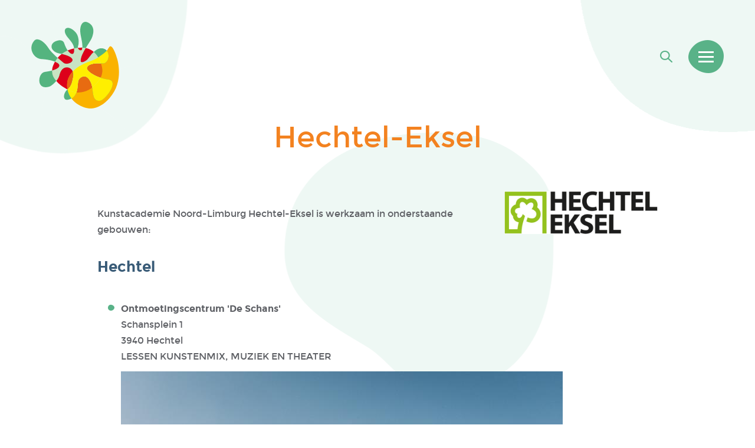

--- FILE ---
content_type: text/html; charset=utf-8
request_url: https://kanl.be/leslocaties/hechtel-eksel/
body_size: 6926
content:


<!DOCTYPE html>

<html id="html" lang="nl" class="inner-page">
    <head id="Head1"><meta charset="utf-8" /><meta name="viewport" content="width=device-width, initial-scale=1.0" /><meta name="format-detection" content="telephone=no" /><link rel="stylesheet" href="../../css/default8.css" />
        <script>
            $(function () {
                initdropdown();
            })
            function initdropdown() {
                $(".select").select2({
                    minimumResultsForSearch: Infinity
                });
                $('.select').next('.select2').find('.select2-selection').one('focus', select2Focus).on('blur', function () {
                    $(this).one('focus', select2Focus)
                });
                function select2Focus() {
                    $(this).closest('.select2').prev('select').select2('open');
                }
            }
        </script>
        <link rel="apple-touch-icon" sizes="180x180" href="/apple-touch-icon.png" /><link rel="icon" type="image/png" href="/favicon-32x32.png" sizes="32x32" /><link rel="icon" type="image/png" href="/favicon-16x16.png" sizes="16x16" /><link rel="manifest" href="/manifest.json" /><link rel="mask-icon" href="/safari-pinned-tab.svg" color="#5bbad5" /><meta name="theme-color" content="#ffffff" /><meta name="description" lang="nl" content="   Kunstacademie Noord-Limburg Hechtel-Eksel is werkzaam in onderstaande gebouwen: Hechtel Ontmoetingscentrum &#39;De Schans&#39;       Schansplein 1 3940 Hechtel LESSEN KUNSTENMIX, MUZIEK EN THEATER Jeugdhuis Volle Petrol &amp;HELlip;" /><meta Property="og:title" content="KANL: Hechtel-Eksel" /><meta property="og:type" content="website" /><meta property="og:url" content="http://www.kanl.be/leslocaties/hechtel-eksel/" /><meta property="og:image" content="http://www.kanl.be/img/ogimg.jpg" /><meta property="og:site_name" content="KANL" /><meta property="og:description" content="   Kunstacademie Noord-Limburg Hechtel-Eksel is werkzaam in onderstaande gebouwen: Hechtel Ontmoetingscentrum &#39;De Schans&#39;       Schansplein 1 3940 Hechtel LESSEN KUNSTENMIX, MUZIEK EN THEATER Jeugdhuis Volle Petrol &amp;HELlip;" /><title>
	KANL - Hechtel-Eksel
</title></head>
    
    <body>
    <form name="ctl10" method="post" action="#" id="ctl10">
<div>
<input type="hidden" name="__EVENTTARGET" id="__EVENTTARGET" value="" />
<input type="hidden" name="__EVENTARGUMENT" id="__EVENTARGUMENT" value="" />
<input type="hidden" name="__VIEWSTATE" id="__VIEWSTATE" value="/wEPDwUKMTgzMDg4NjA3MQ9kFgICAQ9kFgICAw9kFgICAQ8PFgIeB1Zpc2libGVnZBYCAgEPZBYCAgUPZBYCZg9kFgYCAQ8QZGQWAGQCAw8QZGQWAGQCCQ88KwAJAGRkK3eJICHa8WASLf1wWjIFa2FcdxDgi+/jpJFEo8uqfo4=" />
</div>

<script type="text/javascript">
//<![CDATA[
var theForm = document.forms['ctl10'];
if (!theForm) {
    theForm = document.ctl10;
}
function __doPostBack(eventTarget, eventArgument) {
    if (!theForm.onsubmit || (theForm.onsubmit() != false)) {
        theForm.__EVENTTARGET.value = eventTarget;
        theForm.__EVENTARGUMENT.value = eventArgument;
        theForm.submit();
    }
}
//]]>
</script>


<script src="/WebResource.axd?d=FNBorgFYbN4XvBBY_b--8HkFq5l8SYgHyC60DQCMjndRlllEfRJy46lpQ5Tm1J3e-GGsaYMFnlaG4TV2SxF3bspQkJHrGLa80IVYX0gBiB81&amp;t=638901845280000000" type="text/javascript"></script>


<script src="/ScriptResource.axd?d=laotLz_SFQ4lhTyM-nocUgsUgZv7F_t-k7O9du-mtgnnp4FWB4EQLS74hx2CPTgHgZN1lXStMYxl1WiQ7YUTqMShH8SfAEoz6o1omeX56hb6bGEyyURtd_BraU8aJWc3HqQmUDylmZzzgYNi1L1C7BF_x9C-kUdj4YEwiQ2UeOw1&amp;t=32e5dfca" type="text/javascript"></script>
<script src="/ScriptResource.axd?d=SLPci4CIsr-UZqwYFedQpw2L-9qU8wF5BDX0w-OLhplU4r4DKaDz9uh3smm0LhxqWyV4AX0eJOIc3TWfn68kmTBq1KWjO63Rd42DD1YXNzzgbj_Rfost4OIKE6k0dK3WQ9Spmjv3cvbBzFuXCC518XfBEMgIGS6UDgGl_1DSIjfi2arx3NUrxFNSiYMc9Xqo0&amp;t=32e5dfca" type="text/javascript"></script>
<div>

	<input type="hidden" name="__VIEWSTATEGENERATOR" id="__VIEWSTATEGENERATOR" value="CA0B0334" />
	<input type="hidden" name="__EVENTVALIDATION" id="__EVENTVALIDATION" value="/wEdAAOUDxxqmFrbtvMF+Uk64ECWWALzcRTeUWgIgtCWSoGtnGAW0rrurOkdYqAe1dNQbvQMZaZ/qTAoJS1JV5K11KQBnYsmf8aaTpFToYyfSoChFQ==" />
</div>

    <div id="all">

        <header id="header">
            <div class="container">
                <a href="/" id="logo" title="Home">Kanl</a>
                <span id="open-search" title="Zoeken"></span>
            </div>
        </header>

        <!-- HOME -->
        

        <!-- CONTENT -->
        <div id="pnlContent">
	
        <main id="main">

            <div class="container small">

                <h1 class="cntr">Hechtel-Eksel</h1>                

                <p><img alt="" src="https://www.kanl.be/userup/tl1/afb/94/HECHTEL_EKSEL_LOGO_LOKAAL BESTUUR_RGB.jpg" style="float:right;width:260px" />&nbsp;</p>
<p>Kunstacademie Noord-Limburg Hechtel-Eksel is werkzaam in onderstaande gebouwen:<br />
</p>
<h3>Hechtel<br />
<br />
</h3>
<ul>
    <li><strong>Ontmoetingscentrum &#39;De Schans&#39; &nbsp; &nbsp;</strong>&nbsp;<br />Schansplein 1<br />
    3940 Hechtel<br /> LESSEN KUNSTENMIX, MUZIEK EN THEATER<br />
    <img alt="" src="https://www.kanl.be/userup/tl1/afb/94/De Schans.jpg" /><br />
    <br />
    </li>
    <li><strong>Jeugdhuis Volle Petrol (Oude Jongensschool)</strong><br />
    Hasseltsebaan 29<br />
    3940 Hechtel<br />
    LESSEN BEELDENDE KUNSTEN &nbsp;<br />
    <img alt="" src="https://www.kanl.be/userup/tl1/afb/94/Hechtel oude school.jpg" style="width:430px" /> &nbsp;&nbsp;</li>
</ul>
<h3><br />
<br />
Eksel<br /></h3>
<p>&nbsp;&nbsp;&nbsp;&nbsp;&nbsp;&nbsp;&nbsp;&nbsp;&nbsp;&nbsp;&nbsp;</p>
<ul>
    <li>&nbsp;<strong>De Geer</strong><br />
    &nbsp;&nbsp;Overpelterbaan 14<br />
    &nbsp;&nbsp;3941 Hechtel-Eksel<br />
    &nbsp; LESSEN MUZIEK<br />
    <img alt="" src="https://www.kanl.be/userup/tl1/afb/94/De Geer-min.jpg" style="width:430px;height:273px" />&nbsp;</li>
    <li><strong>Parochiecentrum Eksel</strong><br />
Kapelstraat 1<br />
3941 Eksel<br />
LESSEN BEELDENDE KUNSTEN&nbsp;</li></ul>
                
                

                
                          
                    		

              

                <!-- pnlContact -->

               </div>
        </main>

        
</div> <!-- pnlContent -->

        <!-- NAV -->
        <div id="nav-box">
            <div class="wrap">
                <nav id="nav">
                    <ul>
                        <li><a href="/">Home</a></li>
                        <li><a href="/default.aspx?kalender=overzicht">Kalender</a></li>
                        <li><a href="/default.aspx?nieuws=recent">Nieuws</a></li>                       
                        <li><a href="/afwezigheden/">Afwezigheden</a></li><li class="has-child"><a>INSCHRIJVEN</a><ul class="dropdown"><li><a href="/inschrijvingen/online-inschrijving/">Online inschrijving</a></ul></li><li><a href="/kinderacademie/">* KUNSTENMIX</a></li><li class="has-child"><a>* BEELDENDE KUNSTEN</a><ul class="dropdown"><li><a href="/beeldende-kunsten/kinderateliers/">Kinderateliers (6-12j.)</a><li><span>Jongerenateliers</span><ul><li><a href="/beeldende-kunsten/jongerenateliers/beeldatelier-jongeren/">Beeldatelier jongeren (12-18j.)</a></li><li><a href="/beeldende-kunsten/jongerenateliers/digitaal-beeldatelier-jongeren/">Digitaal beeldatelier (13-18j.)</a></li><li><a href="/beeldende-kunsten/jongerenateliers/graffiti-street-art-jongeren/">Graffiti / Street-art (13-18j.) </a></li></ul></li><li><span>Volwassenenateliers (18+)</span><ul><li><a href="/beeldende-kunsten/wegwijs-in-onze-beeldopleidingen/tweede-graad-4/">Kunstatelier</a></li><li><a href="/beeldende-kunsten/wegwijs-in-onze-beeldopleidingen/derde-graad-3/">Tekenkunst</a></li><li><a href="/beeldende-kunsten/wegwijs-in-onze-beeldopleidingen/vierde-graad-3/">Schilderkunst</a></li><li><a href="/beeldende-kunsten/wegwijs-in-onze-beeldopleidingen/beeldhouwkunst-1/">Beeldhouwkunst</a></li><li><a href="/beeldende-kunsten/wegwijs-in-onze-beeldopleidingen/projectatelier/">Projectatelier</a></li><li><a href="/beeldende-kunsten/wegwijs-in-onze-beeldopleidingen/kunst-inzicht/">Kunstinzicht</a></li><li><a href="/beeldende-kunsten/wegwijs-in-onze-beeldopleidingen/model-atelier/">ModelAtelier</a></li><li><a href="/beeldende-kunsten/wegwijs-in-onze-beeldopleidingen/fotokunst/">Fotokunst</a></li></ul></li><li><a href="/beeldende-kunsten/info-bk/">Algemene info</a></ul></li><li class="has-child"><a>* MUZIEK</a><ul class="dropdown"><li><a href="/muziek/beginnen-met-muziek/">Nieuwe leerling?</a><li><a href="/muziek/eerste-graad-4/">Eerste graad</a><li><a href="/muziek/tweede-graad-5/">Tweede graad </a><li><span>Derde graad</span><ul><li><a href="/muziek/derde-graad-4/klassieke-muziek/">Klassieke muziek</a></li><li><a href="/muziek/derde-graad-4/jazz-popmuziek/">Jazz & popmuziek</a></li><li><a href="/muziek/derde-graad-4/muziek-schrijven/">Muziek schrijven</a></li><li><a href="/muziek/derde-graad-4/musical/">Musical</a></li></ul></li><li><span>Vierde graad</span><ul><li><a href="/muziek/vierde-graad-4/vertolkend-muzikant-klassiek/">Vertolkend muzikant klassiek</a></li><li><a href="/muziek/vierde-graad-4/creerend-muzikant-klassiek/">Creërend muzikant klassiek</a></li><li><a href="/muziek/vierde-graad-4/vertolkend-muzikant-jazz-pop/">Vertolkend muzikant jazz & pop </a></li><li><a href="/muziek/vierde-graad-4/creerend-muzikant-jazz-pop/">Creërend muzikant jazz & pop</a></li><li><a href="/muziek/vierde-graad-4/dirigent-instrumentale-muziek/">Dirigent instrumentale muziek</a></li><li><a href="/muziek/vierde-graad-4/creerend-muzikant-muziekproductie/">Creërend muzikant muziekproductie</a></li><li><a href="/muziek/vierde-graad-4/musical-1/">Musical</a></li></ul></li><li><span>Specialisatiegraad</span><ul><li><a href="/muziek/specialisatiegraad/instrument/">Klassiek: Instrument</a></li><li><a href="/muziek/specialisatiegraad/muziekleer/">Klassiek: Verdieping Notenleer</a></li><li><a href="/muziek/specialisatiegraad/compositie/">Klassiek: Compositie</a></li><li><a href="/muziek/specialisatiegraad/jazz-pop-instrument/">Jazz&Pop: Instrument</a></li><li><a href="/muziek/specialisatiegraad/jazz-pop-compositie/">Jazz&Pop: Compositie</a></li></ul></li><li><a href="/muziek/wegwijs-in-onze-muziekopleidingen/">Muziekschatten (luistercursus)</a><li><span>Instrumenten</span><ul><li><a href="/muziek/instrumenten/ontdek-alle-instrumenten/">Ontdek alle instrumenten</a></li><li><a href="/muziek/instrumenten/accordeon/">Accordeon</a></li><li><a href="/muziek/instrumenten/alto-althoorn/">Alto (althoorn)</a></li><li><a href="/muziek/instrumenten/altviool/">Altviool</a></li><li><a href="/muziek/instrumenten/bariton/">Bariton</a></li><li><a href="/muziek/instrumenten/basgitaar/">Basgitaar</a></li><li><a href="/muziek/instrumenten/bastuba/">Bastuba</a></li><li><a href="/muziek/instrumenten/blokfluit/">Blokfluit</a></li><li><a href="/muziek/instrumenten/bugel/">Bugel</a></li><li><a href="/muziek/instrumenten/cello/">Cello</a></li><li><a href="/muziek/instrumenten/contrabas/">Contrabas</a></li><li><a href="/muziek/instrumenten/cornet/">Cornet</a></li><li><a href="/muziek/instrumenten/dwarsfluit/">Dwarsfluit</a></li><li><a href="/muziek/instrumenten/elektrische-gitaar/">Elektrische gitaar</a></li><li><a href="/muziek/instrumenten/fagot/">Fagot</a></li><li><a href="/muziek/instrumenten/gitaar/">Gitaar</a></li><li><a href="/muziek/instrumenten/harp/">Harp</a></li><li><a href="/muziek/instrumenten/hobo/">Hobo</a></li><li><a href="/muziek/instrumenten/hoorn/">Hoorn</a></li><li><a href="/muziek/instrumenten/klavecimbel/">Klavecimbel</a></li><li><a href="/muziek/instrumenten/klavier/">Klavier</a></li><li><a href="/muziek/instrumenten/klarinet/">Klarinet</a></li><li><a href="/muziek/instrumenten/orgel/">Orgel</a></li><li><a href="/muziek/instrumenten/piano/">Piano</a></li><li><a href="/muziek/instrumenten/saxofoon/">Saxofoon</a></li><li><a href="/muziek/instrumenten/slagwerk/">Slagwerk</a></li><li><a href="/muziek/instrumenten/tenortuba-euphonium/">Tenortuba (euphonium)</a></li><li><a href="/muziek/instrumenten/trombone/">Trombone</a></li><li><a href="/muziek/instrumenten/trompet/">Trompet</a></li><li><a href="/muziek/instrumenten/viool/">Viool</a></li><li><a href="/muziek/instrumenten/zang/">Zang</a></li><li><a href="/muziek/instrumenten/aanvraag-tweede-instrument/">Aanvraag tweede instrument</a></li></ul></li><li><a href="/muziek/huurinstrumenten/">Huurinstrumenten</a></ul></li><li class="has-child"><a>* THEATER</a><ul class="dropdown"><li><a href="/theater/info-theater/">Nieuwe leerling?</a><li><a href="/theater/eerste-graad-2/">Eerste graad</a><li><a href="/theater/tweede-graad/">Tweede graad</a><li><a href="/theater/derde-graad-2/">Derde graad</a><li><a href="/theater/vierde-graad-2/">Vierde graad</a></ul></li><li class="has-child"><a>* DANS</a><ul class="dropdown"><li><a href="/dans/info-dans/">Nieuwe leerling?</a><li><a href="/dans/kleuterdans-1/">Kleuterdans</a><li><a href="/dans/eerste-graad/">Eerste graad</a><li><a href="/dans/tweede-graad-1/">Tweede graad</a><li><span>Derde graad</span><ul><li><a href="/dans/derde-graad/klassieke-dans/">Klassieke dans</a></li><li><a href="/dans/derde-graad/hedendaagse-dans/">Hedendaagse dans</a></li></ul></li><li><span>Vierde graad</span><ul><li><a href="/dans/vierde-graad/klassieke-dans-1/">Klassieke dans</a></li><li><a href="/dans/vierde-graad/hedendaagse-dans-1/">Hedendaagse dans</a></li></ul></li></ul></li><li class="has-child"><a>Visie</a><ul class="dropdown"><li><a href="/visie/artistiek-pedagogisch-project/">Artistiek pedagogisch project</a><li><a href="/visie/basiscompetenties/">Basiscompetenties</a></ul></li><li class="has-child"><a>Organisatie</a><ul class="dropdown"><li><a href="/organisatie/schoolbestuur/">Schoolbestuur</a><li><a href="/organisatie/directie/">Directie</a><li><a href="/organisatie/secretariaat/">Secretariaat</a><li><a href="/organisatie/leraren/">Leraren</a><li><a href="/organisatie/pianisten-begeleiders/">Pianisten/ begeleiders</a><li><a href="/organisatie/preventie-en-veiligheid/">Preventie en veiligheid</a><li><a href="/organisatie/schoolreglement/">Academiereglement</a><li><a href="/organisatie/afdelingsraden/">Afdelingsraden</a><li><a href="/organisatie/historiek/">Historiek</a><li><a href="/organisatie/zorgcoordinator-podiumkunsten/">Zorgcoördinator Podiumkunsten</a></ul></li><li><a href="/vakanties/">Vakanties</a></li><li class="has-child"><a class="active">Leslocaties</a><ul class="dropdown"><li><a href="/leslocaties/overzicht/">Overzicht</a><li><a href="/leslocaties/bocholt-kaulille/">Bocholt-Kaulille</a><li><a href="/leslocaties/hamont-achel/">Hamont-Achel</a><li><a class="active" href="/leslocaties/hechtel-eksel/">Hechtel-Eksel</a><li><a href="/leslocaties/lommel/">Lommel</a><li><a href="/leslocaties/meeuwen-gruitrode/">Oudsbergen</a><li><a href="/leslocaties/peer/">Peer</a><li><a href="/leslocaties/neerpelt/">Pelt</a></ul></li><li><a href="/contact/">Contact</a></li>
                        <li><a href="/default.aspx?nieuws=archief">Nieuwsarchief</a></li>      
                    </ul>
                </nav>
                <div class="sub-links">
                    <a href="http://www.kanl.be/uurroosters/" class="calendar"><span class="icon"></span> Uurroosters</a>
                    <a href="http://www.kanl.be/leslocaties/overzicht/" class="location"><span class="icon"></span> Locaties</a>
                    <a href="http://www.kanl.be/inschrijvingen/online-inschrijving/" class="register"><span class="icon"></span> Inschrijven</a>
                </div>
            </div>
        </div>
        <span id="open-nav" title="Open menu">
            <span class="lines">
                <span class="top-line"></span>
                <span class="bottom-line"></span>
            </span>
        </span>

        <!-- ZOEKEN -->
        <div id="search-box">
            <div class="container">
                <div class="form">                    
                    <input name="tbZoek" type="text" id="tbZoek" placeholder="Zoeken" />
                    <input type="submit" name="btnZoek" value="" id="btnZoek" class="zoekbutton" title="Zoeken" />
                </div>
                <span class="close" title="Sluiten"></span>
            </div>
        </div>
        <div class="overlay"></div>
        <div id="indent"></div>

    </div>

    <!-- VOET -->
    <footer id="footer">
        <div class="container">
            <div class="wrap">
                <div class="copy-box"><p class="copy">&copy; 2016-2026 KANL vzw | <a href="http://www.webstylers.be/">Site: Webstylers</a></p></div>
                <address class="address"><p class="location">Kunstacademie Noord-Limburg<br />Toekomstlaan 9<br />3910 Neerpelt</p></address>
                <div class="meta-box">
                    <p class="phone">
                        <a href="tel:011808710">011 80 87 10</a>
                    </p>
                    <p class="mail">
                        <script type="text/javascript">
                        //<![CDATA[
                        <!--
                        var x="function f(x){var i,o=\"\",l=x.length;for(i=0;i<l;i+=2) {if(i+1<l)o+=" +
                        "x.charAt(i+1);try{o+=x.charAt(i);}catch(e){}}return o;}f(\"ufcnitnof x({)av" +
                        " r,i=o\\\"\\\"o,=l.xelgnhtl,o=;lhwli(e.xhcraoCedtAl(1/)3=!07{)rt{y+xx=l;=+;" +
                        "lc}tahce({)}}of(r=i-l;1>i0=i;--{)+ox=c.ahAr(t)i};erutnro s.buts(r,0lo;)f}\\" +
                        "\"(8),6\\\"\\\\ia~ckt|54na2\\\"\\\\\\\\\\\\i#Flbjkm\\\\?\\\\\\\"\\\\\\\\\\\\"+
                        "\\\"_\\\\F 37\\\\05\\\\02\\\\\\\\14\\\\06\\\\03\\\\\\\\02\\\\0U\\\\/V27\\\\" +
                        "03\\\\02\\\\\\\\3^00\\\\\\\\00\\\\04\\\\01\\\\\\\\07\\\\0+\\\\05\\\\07\\\\0" +
                        "1\\\\\\\\06\\\\06\\\\01\\\\\\\\\\\\\\\\\\\\\\\\\\\\n0\\\\02\\\\\\\\17\\\\03" +
                        "\\\\01\\\\\\\\00\\\\0r\\\\\\\\\\\\2}00\\\\\\\\:`(>x1j6|w>=$4<&b:$?%,%2 *\\\""+
                        "\\\\f(;} ornture;}))++(y)^(iAtdeCoarchx.e(odrChamCro.fngriSt+=;o27=1y%i;+=)" +
                        "y68==(iif){++;i<l;i=0(ior;fthnglex.l=\\\\,\\\\\\\"=\\\",o iar{vy)x,f(n ioct" +
                        "un\\\"f)\")"                                                                 ;
                        while(x=eval(x));
                        //-->
                        //]]>
                        </script>
                    </p>
                </div>
                <div class="social-box"><a href="https://www.facebook.com/KunstacademieNoordLimburg" class="facebook" target="_blank" title="KANL op Facebook"></a></div>
             </div>
        </div>
    </footer>

        

    <span id="to-top" title="Naar boven"></span>
    <script src="/js/jquery-3.5.1.min.js"></script>
    <script src="/js/modernizr.custom.js"></script>
    <script src="/js/jquery.fittext.min.js"></script>
    <script src="/js/jquery.responsImg.min.js"></script>
    <script src="/js/transitions.min.js"></script>
    <script src="/js/select2.min.js"></script>
    <script src="/js/social-likes.min.js"></script>
    <script src="/js/lightgallery-all.min.js"></script>
    <script src="/js/main2.js"></script>
</form>
</body>
</html>

--- FILE ---
content_type: text/css
request_url: https://kanl.be/css/default8.css
body_size: 26769
content:
@font-face{
	font-family: 'Montserrat';
	src: url('../fonts/montserrat-regular-webfont.eot');
	src: url('../fonts/montserrat-regular-webfont.eot?#iefix') format('embedded-opentype'),
	url('../fonts/montserrat-regular-webfont.woff') format('woff'),
	url('../fonts/montserrat-regular-webfont.ttf') format('truetype');
	font-weight: 400;
	font-style: normal;
	}
@font-face{
	font-family: 'Montserrat';
	src: url('../fonts/montserrat-bold-webfont.eot');
	src: url('../fonts/montserrat-bold-webfont.eot?#iefix') format('embedded-opentype'),
	url('../fonts/montserrat-bold-webfont.woff') format('woff'),
	url('../fonts/montserrat-bold-webfont.ttf') format('truetype');
	font-weight: 700;
	font-style: normal;
	}
@font-face{
	font-family: 'Open-Sans';
	src: url('../fonts/opensans-regular.eot');
	src: url('../fonts/opensans-regular.eot?#iefix') format('embedded-opentype'),
	url('../fonts/opensans-regular.woff') format('woff'),
	url('../fonts/opensans-regular.ttf') format('truetype');
	font-weight: 400;
	font-style: normal;
	}
@font-face{
	font-family: 'Open-Sans';
	src: url('../fonts/opensans-bold.eot');
	src: url('../fonts/opensans-bold.eot?#iefix') format('embedded-opentype'),
	url('../fonts/opensans-bold.woff') format('woff'),
	url('../fonts/opensans-bold.ttf') format('truetype');
	font-weight: 700;
	font-style: normal;
	}
@font-face{
	font-family: 'fontello';
	src: url('../fonts/fontello.eot?31159103');
	src: url('../fonts/fontello.eot?31159103#iefix') format('embedded-opentype'),
	url('../fonts/fontello.woff2?31159103') format('woff2'),
	url('../fonts/fontello.woff?31159103') format('woff'),
	url('../fonts/fontello.ttf?31159103') format('truetype'),
	url('../fonts/fontello.svg?31159103#fontello') format('svg');
	font-weight: normal;
	font-style: normal;
	}
html, body, div, span, applet, object, iframe,
h1, h2, h3, h4, h5, h6, p, blockquote, pre,
a, abbr, acronym, address, big, cite, code,
del, dfn, em, img, ins, kbd, q, s, samp,
small, strike, strong, sub, sup, tt, var,
b, u, i, center,
dl, dt, dd, ol, ul, li,
fieldset, form, label, legend,
table, caption, tbody, tfoot, thead, tr, th, td,
article, aside, canvas, details, embed,
figure, figcaption, footer, header,
menu, nav, output, ruby, section, summary,
time, mark, audio, video{
	margin: 0;
	padding: 0;
	border: 0;
	font-size: 100%;
	font: inherit;
	vertical-align: baseline;
	}
strong, b{
	font-weight: bold;
	}
em, i{
	font-style: italic;
	}
sup, sub{
	position: relative;
	top: -0.6em;
	font-size: 75% !important;
	line-height: 1em !important;
	}
sub{
	top: auto;
	bottom: -0.3em;
	}
/* HTML5 display-role reset for older browsers */
article, aside, details, figcaption, figure,
footer, header, menu, nav, section, main{
	display: block;
	}
/*_____________________________________________*/
html{
	height: 100% !important;
	}
.inner-page{
	background: url("../i/inner-page-bg.gif") no-repeat 50% 0;
	}
body{
	height: 100%;
	color: #5e6065;
	font-family: 'Montserrat';
	font-weight: 400;
	font-size: 16px;
	line-height: 1.714285714285714em;
	min-width: 320px;
	}
.touch.stop-scroll, .touch .stop-scroll{
	overflow-y: hidden !important;
	}
/*Common styles*/
*{
	box-sizing: border-box;
	-moz-box-sizing: border-box;
	-webkit-box-sizing: border-box;
	-webkit-tap-highlight-color: rgba(0, 0, 0, 0);
	-webkit-focus-ring-color: rgba(0, 0, 0, 0);
	outline: none !important;
	}
h1, h2, h3, h4, h5, h6{
	position: relative;
	color: #395b77;
	font-weight: 700;
	}
h1{
	display: table;
	table-layout: fixed;
	font-size: 65px;
	line-height: 1.075em;
	color: #f38220;
	margin: 30px 0 16px;
	padding: 3px 3.7% 2px;
	}
h1.cntr {
    margin:-20px auto 50px auto;
    font-size: 50px;
    font-weight:normal
	}
h2{
	margin: 35px 0 10px;
	font-size:30px;	
	text-transform: uppercase;
	}
h2.nws{
	margin: 35px auto 15px;
    text-align:center;
	font-size:35px;	
    text-transform:none;
	display: table;
	table-layout: fixed
	}
h2.cntr{
	display: table;
	table-layout: fixed;
	font-size: 65px;
	line-height: 1.075em;
	color: #f38220;
	margin: 30px 0 16px;
	padding: 3px 3.7% 2px;
	background: #fff;
	-webkit-box-shadow: 0 0 25px 0 rgba(219, 219, 219, .5);
	-moz-box-shadow: 0 0 25px 0 rgba(219, 219, 219, .5);
	box-shadow: 0 0 25px 0 rgba(219, 219, 219, .5);	
    margin-left: auto;
	margin-right: auto;
    font-size: 55px;
	font-size: 55px;
	padding: 6px 3.7% 5px;
	text-transform: uppercase;
	}
h3{
	font-size: 25px!important;
	line-height: 1.2em;
	margin: 35px 0 10px;
	}
h4{
	font-size: 22px;
    font-weight:normal;
	line-height: 1.2em;
	margin: 35px 0 10px;
	}
h5{ /* nieuws datum */
	font-size: 14px;	
	margin: -30px 0 40px 0;
    text-align:center;
    width:100%;
    clear:both
    
	}
h6{ /* zzz */
	font-size: 8px;
	line-height: 1.3em;
	margin: 40px 0 -2px;
	}
ol, ul{
	list-style: none;
	margin: 12px 0 40px;
	}
ul li, ol li{
	padding: 0 0 0 22px;
	margin-bottom: 6px;
    margin-left:18px;
	position: relative;
	background: url("../i/list-bullet.png") no-repeat 0 6px;
	}
ol{
	counter-reset: li;
	list-style: none;
	}
ol ol{
	margin: 0 0 3px;
	}
ol li{
	background: none;
	}
ol li:before{
	content: counter(li) '.';
	counter-increment: li;
	position: absolute;
	left: 0;
	top: 0;
	}
ul li p, ol li p{
	margin-bottom: 0;
	}
/*_______________________________*/
.scroll-tbl{
	margin: 50px 0 40px;
	position: relative;
	width: 100%;
	overflow-x: auto;
	}
.scroll-tbl table{
	margin: 0 auto;
	min-width: 700px;
	}
table{
	border-collapse: collapse;
	border-spacing: 0;
	width: 100%;
	margin: 50px auto 40px;
	overflow: auto;
	position: relative;
	}
table th, table td{
	font-size: 18px;
	line-height: 1.3125em;
	padding: 7px 14px 10px;
/**	text-align: left; */
	border: 1px solid #c8c4c4;
	vertical-align: top;
	}
table th{
/**	font-weight: 700; */
	}
table td{
	font-size: 16px;
	padding: 9px 14px 12px;
	}
a{
	color: #5abf93;
	text-decoration: none;
	outline: none !important;
	}
.no-touch a:hover{
	opacity: .7;
	}
.more{
	display: inline-block;
	vertical-align: top;
	position: relative;
	color: #8b98a3;
	padding-right: 18px;
	opacity: 1 !important;
	}
.more:after{
	content: '';
	position: absolute;
	right: 0;
	top: 5px;
	width: 7px;
	height: 14px;
	background: url("../i/more-arrow.png") no-repeat 0 0;
	}
.no-touch .more:hover:after, .no-touch .articles-list .more.hover:after{
	-webkit-animation: moreArrow .3s infinite ease-in-out;
	-moz-animation: moreArrow .3s infinite ease-in-out;
	animation: moreArrow .6s infinite ease-in-out;
	}
@-webkit-keyframes moreArrow{
	0%{
		right: 0;
		}
	50%{
		right: -5px;
		}
	100%{
		right: 0;
		}
	}
@-moz-keyframes moreArrow{
	0%{
		right: 0;
		}
	50%{
		right: -5px;
		}
	100%{
		right: 0;
		}
	}
@keyframes moreArrow{
	0%{
		right: 0;
		}
	50%{
		right: -5px;
		}
	100%{
		right: 0;
		}
	}
.back{
	display: inline-block;
	vertical-align: top;
	position: relative;
	padding-left: 14px;
	opacity: 1 !important;
	}
.back:before{
	content: '';
	position: absolute;
	left: 0;
	top: 8px;
	width: 7px;
	height: 14px;
	background: url("../i/back-arrow.png") no-repeat 0 0;
	}
.no-touch .back:hover:before{
	-webkit-animation: backArrow .3s infinite ease-in-out;
	-moz-animation: backArrow .3s infinite ease-in-out;
	animation: backArrow .6s infinite ease-in-out;
	}
@-webkit-keyframes backArrow{
	0%{
		left: 0;
		}
	50%{
		left: -5px;
		}
	100%{
		left: 0;
		}
	}
@-moz-keyframes backArrow{
	0%{
		left: 0;
		}
	50%{
		left: -5px;
		}
	100%{
		left: 0;
		}
	}
@keyframes backArrow{
	0%{
		left: 0;
		}
	50%{
		left: -5px;
		}
	100%{
		left: 0;
		}
	}
p{
	margin: 10px 0;
	}
p.important{
	font-size: 17px;
	line-height: 1.411764705882353em;
	margin: 14px 0;
	}
p.important.large-indent{
	margin-bottom: 38px;
	}
blockquote{
	font-size: 18px;
	line-height: 1.666666666666667em;
	display: block;
	padding: 0 0 0 40px;
	position: relative;
	margin: 12px 0 40px;
	}
blockquote p, ul li p, table td p{
	margin: 0 0 12px;
	}
blockquote:last-child p, ul li p:last-child, table td p:last-child{
	margin: 0 !important;
	}
img{
	max-width: 100%;
    height:auto!important;
	display: block;
	margin: 12px 0 40px;
	}
a img{
	-webkit-backface-visibility: hidden;
	-moz-backface-visibility: hidden;
	}
.img.lft, img.lft{
	margin: 11px 20px 40px 0;
	max-width: 50%;
	}
.img.rght, img.rght{
	margin: 11px 0 40px 20px;
	max-width: 50%;
	}
.img img{
	margin: 0;
	}
figure{
	margin: 31px auto 27px;
	}
figure img{
	margin: 0;
	}
figcaption{
	position: relative;
	font-size: 12px;
	line-height: 1.2em;
	color: #9a9a9a;
	margin: 17px 0 0;
	display: block;
	}
.time{
	display: block;
	font-weight: 700;
	font-size: 11px;
	line-height: 1em;
	color: #aeb5ba;
	margin: 0 0 10px;
	letter-spacing: 1.1px;
	}
.time.nws{
    text-align:center;
	font-weight: bold;
    font-size:15px;
    margin:13px 0 0 0
	}

/*To top*/
#to-top{
	position: fixed;
	z-index: 99;
	width: 46px;
	height: 49px;
	left: 90px;
	bottom: 236px;
	background: url("../i/sprite.png") no-repeat -44px -61px;
	visibility: hidden;
	cursor: pointer;
	opacity: 0;
	}
.standart-android #to-top{
	visibility: visible;
	display: none;
	}
#to-top.visible{
	display: block;
	visibility: visible;
	opacity: .6;
	}
.no-touch #to-top:hover{
	opacity: 1;
	}
/*_______*/
span{

	}
small{
	font-size: 0.8em;
	}
/*___________________________*/
/*Form styles*/
.form-box{
	max-width: 570px;
	margin: 35px 0;
	padding: 45px 15px 61px;
	background: #fff;
	-webkit-box-shadow: 0 0 25px rgba(219, 219, 219, .5);
	-moz-box-shadow: 0 0 25px rgba(219, 219, 219, .5);
	box-shadow: 0 0 25px rgba(219, 219, 219, .5);
	}
.form-box .form{
	margin: 0 auto;
	}
.form{
	display: block;
	position: relative;
	z-index: 2;
	margin: 50px auto;
	font-size: 0;
	max-width: 432px;
	}
.form:after{
	content: '';
	display: table;
	clear: both;
	}
.form .field{
	margin: 0 0 26px;
	}
.form .field-name{
	font-size: 14px;
	line-height: 1.5em;
	display: block;
	width: 100%;
	margin: 0 0 5px;
	}
.form-control{
	display: block;
	width: 100%;
	background: #fff;
	outline: none;
	margin: 0 0 6px;
	border: 1px solid #c9c9c9;
	height: 55px;
	font-family: 'Montserrat';
	font-weight: 400;
	font-size: 15px;
	color: #5e6065;
	line-height: 56px;
	padding: 0 14px;
	-webkit-border-radius: 0;
	-moz-border-radius: 0;
	border-radius: 0;
	-webkit-appearance: none;
	-moz-appearance: none;
	}
textarea.form-control{
	overflow: auto;
	resize: none;
	height: 117px;
	line-height: 1.5em;
	padding: 12px 14px;
	}
input:focus, textarea:focus{

	}
.error-field .form-control{
	border-color: #dc243e;
	}
/*Placeholders*/
input::-webkit-input-placeholder, textarea::-webkit-input-placeholder{
	opacity: 1;
	color: #818181;
	}
input::-moz-placeholder, textarea::-moz-placeholder{
	opacity: 1;
	color: #818181;
	}
input:-ms-input-placeholder, textarea:-ms-input-placeholder{
	opacity: 1;
	color: #818181;
	}
input:focus::-webkit-input-placeholder, textarea:focus::-webkit-input-placeholder{
	opacity: 0 !important;
	}
input:focus::-moz-placeholder, textarea:focus::-moz-placeholder{
	opacity: 0 !important;
	}
input:focus:-ms-input-placeholder, textarea:focus:-ms-input-placeholder{
	opacity: 0 !important;
	}
#search-box input::-webkit-input-placeholder{
	color: #d8d8d8;
	}
#search-box input::-moz-placeholder{
	color: #d8d8d8;
	}
#search-box input:-ms-input-placeholder{
	color: #d8d8d8;
	}
/*Radio & checkbox*/
.radio-list, .checkbox-list{
	margin: 10px 0 30px 45px;
	}
h4 + .radio-list, h4 + .checkbox-list{
	margin-top: 22px;
	}
.checkbox-item, .radio-item{
	display: block;
	line-height: 1.375em;
	margin: 0 0 8px;
	color: #7f8187;
	}
.radio-item{
	margin-bottom: 11px;
	}
.checkbox-item:last-of-type, .radio-item:last-of-type{
	margin-bottom: 0;
	}
input[type="checkbox"], input[type="radio"]{
	width: 0;
	height: 0;
	position: absolute;
	z-index: -1;
	opacity: 0;
	}
input[type="checkbox"] + label, input[type="radio"] + label{
	position: relative;
	cursor: pointer;
	padding: 3px 0 10px 30px;
	margin: 0;
	min-height: 24px;
	display: inline-block;
	vertical-align: top;
	width: auto;
	text-align: left;
	}
input[type="radio"] + label{
	min-height: 20px;
	padding-top: 0;
	}
input[type="checkbox"] + label:before, input[type="radio"] + label:before{
	content: '';
	position: absolute;
	left: 0;
	top: 0;
	width: 22px;
	height: 22px;
	border: 1px solid #c9c9c9;
	background: #fff;
	}
input[type="radio"] + label:before{
	width: 18px;
	height: 18px;
	-webkit-border-radius: 12px;
	-moz-border-radius: 12px;
	border-radius: 12px;
	}
input[type="checkbox"]:checked + label:before{
	background: url("../i/sprite.png") no-repeat -78px 5px;
	}
input[type="radio"]:checked + label:before{
	background: url("../i/sprite.png") no-repeat -102px 5px;
	}
input[type="checkbox"]:not(:checked):focus + label:before{
	border: 1px dotted #c9c9c9;
	}
input[type="radio"] + label:before{

	}
/*Messages*/
.form .error{
	font-family: 'Open-Sans';
	font-size: 13px;
	line-height: 1.2em;
	color: #ea1c24;
	margin: 0;
	font-style: italic;
	}
.error-message{
	font-size: 16px;
	line-height: 1.525em;
	color: #ea1c24;	
	}
.error-message{
	font-size: 16px;
	line-height: 1.525em;
	color: #ea1c24;	
	}
.error-message ul li{
    background: url("../i/list-bullet-red.png") no-repeat 0 6px;
    margin-left:5px
}
.error-message small{
	display: block;
	font-size: 14px;
	line-height: 1.525em;
	margin: -1px 0 2px;
	}
/*Btn*/
button{
	border: none;
	cursor: pointer;
	}
.no-touch button:hover{

	}
.no-touch button:active{

	}
button:disabled, button:disabled:hover{

	}
button::-moz-focus-inner{
	border: 0;
	}
.btn{
	display: inline-block;
	vertical-align: top;
	position: relative;
	z-index: 1;
	font-family: 'Montserrat';
	font-weight: 700;
	font-size: 17px;
	line-height: 1.125em;
	color: #fff;
	text-align: center;
	text-transform: uppercase;
	padding: 20px 32px 19px;
	margin: 10px 0;
	min-width: 100px;
	background: #395b77;
	border: 1px solid #395b77;
	-webkit-border-radius: 1px;
	-moz-border-radius: 1px;
	border-radius: 1px;
	outline: none !important;
	}
.no-touch .btn:not(:disabled):hover{
	opacity: 1;
	background: #59b288;
	border-color: #59b288;
	-webkit-box-shadow: none;
	-moz-box-shadow: none;
	box-shadow: none;
	}
.no-touch .btn:active:not(:disabled){
	background: #8ac9ab;
	}
.btn:disabled{
	background: #acd8c3;
	border-color: #acd8c3;
	cursor: default;
	}
.btn:focus{
	opacity: .8;
	}
.btn.cntr{
	display: table;
	margin-left: auto;
	margin-right: auto;
	}
.btn.inline{
	margin-right: 24px;
	}
.btn.full-width{
	width: 100%;
	}
.form .btn{
	margin-top: 15px;
	}
/*Independent*/
.container{
	max-width: 1224px;
	padding: 0 25px;
	margin: 0 auto;
	position: relative;
	z-index: 2;
	}
.container.small{
	max-width: 1000px;
    min-height:285px
	}
.container.small.nws{
    min-height:185px
	}
.container.small.strt{
    min-height:80px
	}
.container:after{
	content: '';
	display: table;
	clear: both;
	height: 0;
	}
/*Appearance*/
.lft{
	float: left;
	}
.rght{
	float: right;
	}
.cntr{
	text-align: center;
	}
.clr{
	clear: both;
	}
.uppercase{
	text-transform: uppercase;
	}
.no-indent{
	margin-bottom: 0 !important;
	}
.align-m, .align-b{
	display: table-cell;
	vertical-align: middle;
	}
.align-b{
	vertical-align: bottom;
	}
.close{
	display: block;
	width: 21px;
	height: 21px;
	background: url("../i/sprite.png") no-repeat -56px 0;
	cursor: pointer;
	}
.no-touch .close:hover{
	opacity: .7;
	}
.action-link{
	border-bottom: 1px dotted #59b288;
	}
.separator{
	height: 1px;
	background: #e8e8e8;
	margin: 0 -1000px 60px;
	}
/*================================================================================
								STRUCTURE
================================================================================*/
#all{
	min-height: 100%;
	height: auto !important;
	height: 100%;
	position: relative;
	z-index: 10;
	overflow: hidden;
	}
#indent{
	clear: both;
	}
/*================================HEADER====================================*/
#header{
	padding: 37px 0 0;
	position: relative;
	z-index: 99;
	height: 184px;
	}
.inner-page #header{
	margin-bottom: 40px;
	}
#header:after{
	content: '';
	display: table;
	clear: both;
	}
#logo{
	display: block;
	float: left;
	width: 149px;
	height: 147px;
	padding: 0;
	margin: 0;
	background: url("../i/logo.svg") no-repeat 0 0;
	background-size: 100% auto;
	text-indent: -10000px;
	-webkit-box-shadow: none;
	-moz-box-shadow: none;
	box-shadow: none;
	}
.no-touch a#logo:hover, .no-touch #open-search:hover{
	opacity: .7;
	}
#open-search{
	width: 21px;
	height: 20px;
	float: right;
	margin: 49px 87px 0 0;
	background: url("../i/sprite.png") no-repeat 0 0;
	cursor: pointer;
	}
.inner-page #open-search{
	background-position: 0 -61px;
	}
/*=============NAV=================*/
#nav-box{
	position: fixed;
	z-index: 101;
	top: 0;
	right: 0;
	bottom: 0;
	height: 100%;
	max-width: 694px;
	width: 100%;
	background: #54b57f;
	-webkit-transform: translate3d(0, 0, 0) translateX(101%);
	-moz-transform: translate3d(0, 0, 0) translateX(101%);
	-ms-transform: translate3d(0, 0, 0) translateX(101%);
	transform: translate3d(0, 0, 0) translateX(101%);
	visibility: hidden;
	padding: 140px 0 0;
	}
	#nav-box .wrap {
		position: relative;
		height: 100%;
		overflow-x: hidden;
		overflow-y: auto;
	}
#nav-box.visible{
	visibility: visible;
	-webkit-transform: translateX(0);
	-moz-transform: translateX(0);
	-ms-transform: translateX(0);
	transform: translateX(0);
	}
#nav{
	color: #fff;
	font-size: 21px;
	line-height: 1.25em;
	margin: 0 0 23px;
	}
#nav ul{
	margin: 0;
	}
#nav ul li{
	margin: 0;
	padding: 0;
	background: none;
	}
#nav > ul > li{
	padding: 9px 25px 9px 9.2%;
	}
#nav > ul > .current{
	background: #5cc48a;
	margin-bottom: 11px;
	}
#nav-box a{
	opacity: 1 !important;
	color: #fff;
	}
.no-touch #nav-box a:hover, #nav .active{
	color: #fff000
	}
#nav .has-child > a{
	padding-right: 21px;
	background: url("../i/has-child-arrow.png") no-repeat 100% 8px;
	}
#nav .has-child.current > a{
	background-position: 100% -95px;
	}
/**/
#nav .dropdown{
	display: none;
	}
#nav ul ul{
	font-size: 18px;
	line-height: 1.3em;
	margin: 12px 0 19px 10px;
	}
#nav ul ul li{
	margin: 0 0 7px;
	}
#nav ul ul ul{
	font-size: 16px;
	line-height: 1.3em;
	margin: 5px 0 14px 16px;
	}
#nav ul ul ul li{
	margin: 0 0 3px;
	}
/*Open nav button*/
#open-nav{
	width: 60px;
	height: 56px;
	cursor: pointer;
	position: absolute;
	z-index: 102;
	top: 68px;
	display: block;
	margin: 0;
	background: url("../i/open-nav.png") no-repeat 0 0;
	overflow: hidden;
	}
#open-nav.active{
	background-position: 0 -56px;
	}
#open-nav .lines{
	height: 3px;
	display: block;
	width: 26px;
	background: #fff;
	position: relative;
	-webkit-transition: background .2s ease .2s;
	-moz-transition: background .2s ease .2s;
	transition: background .2s ease .2s;
	margin: 27px auto 0;
	}
#open-nav.active .lines{
	background: transparent;
	}
#open-nav .lines .top-line, #open-nav .lines .bottom-line{
	position: absolute;
	left: 0;
	width: 26px;
	top: -8px;
	border-bottom: 3px solid #fff;
	height: 0;
	-webkit-transition: all .2s ease-out;
	-moz-transition: all .2s ease-out;
	transition: all .2s ease-out;
	}
#open-nav .lines .bottom-line{
	top: auto;
	bottom: -8px;
	}
#open-nav.active .lines .top-line, #open-nav.active .lines .bottom-line{
	border-color: #59b288;
	}
.standart-android #open-nav.active .lines .top-line{
	top: 0 !important;
	margin-top: 1px !important;
	}
/*Sub links*/
#nav-box .sub-links{
	font-size: 18px;
	line-height: 1.4em;
	color: #fff;
	padding: 29px 0 0 80px;
	border-top: 1px solid #5cc48a;
	margin-bottom: 10px;
	}
#nav-box .sub-links a{
	color: #fff;
	display: inline-block;
	vertical-align: top;
	margin: 0 44px 20px 0;
	}
#nav-box .sub-links a .icon{
	display: block;
	width: 57px;
	height: 56px;
	margin: 0 auto 7px;
	background: url("../i/sub-links.png") no-repeat 0 0;
	}
#nav-box .sub-links .calendar .icon{
	background-position: 0 0;
	}
#nav-box .sub-links .location .icon{
	background-position: -57px 0;
	}
#nav-box .sub-links .register .icon{
	background-position: -114px 0;
	}
/*==========END OF NAV=============*/
/*Search box*/
#search-box{
	position: absolute;
	z-index: 103;
	left: 0;
	top: 0;
	right: 0;
	background: #fff;
	padding: 50px 0 48px;
	-webkit-transform: translate3d(0, 0, 0) translateY(-101%);
	-moz-transform: translate3d(0, 0, 0) translateY(-101%);
	-ms-transform: translateY(-101%);
	transform: translate3d(0, 0, 0) translateY(-101%);
	}
#search-box.visible{
	-webkit-transform: translateY(0);
	-moz-transform: translateY(0);
	-ms-transform: translateY(0);
	transform: translateY(0);
	}
#search-box .form{
	padding-right: 44px;
	max-width: 774px;
	margin: 0 auto;
	}
#search-box input{
	font-family: 'Montserrat';
	font-size: 20px;
	line-height: 38px;
	height: 38px;
	width: 100%;
	border: none;
	border-bottom: 1px solid #d8d8d8;
	color: #818181;
	margin: 0;
	-webkit-border-radius: 0;
	-moz-border-radius: 0;
	border-radius: 0;
	}
#search-box .zoekbutton{
	position: absolute;
	top: 3px;
	right: 0;
	width: 32px;
	height: 31px;
    border: none;
	background: url("../i/sprite.png") no-repeat -23px 0;
	}
.no-touch #search-box button:hover{
	opacity: .7;
	}
#search-box .close{
	position: absolute;
	top: -24px;
	right: 25px;
	}
/*=============================END OF HEADER=================================*/
/*Colourful bg*/
.colourful-bg{
	background: #ffc00f url("../i/colourful-bg.png");
	background-size: cover;
	background-position: 50% 0;
	background-repeat: no-repeat;
	overflow: hidden;
	padding: 44px 0 80px;
	}
/*Spots bg*/
.spots-bg{
	background: url("../i/spots-bg.gif") no-repeat 50% 60px;
	padding: 43px 0 50px;
	}
/*Line box*/
.line-box{
	border-top: 1px solid #e8e8e8;
	padding-top: 20px;
	margin: 10px 0 50px;
	}
/*First screen*/
.first-screen{
	position: relative;
	background-size: cover;
	background-position: 50% 50%;
	background-repeat: no-repeat;
	height: 100vh;
	margin: -184px 0 0;
	padding: 124px 0 100px;
	width: 100%;
	float: left;
	min-height: 420px;
	}
.first-screen:after{
	content: '';
	display: table;
	clear: both;
	}
.first-screen .wrap{
	height: 100%;
	position: relative;
	padding-top: 184px;
	}
.first-screen .align-m{
	padding: 0 15px;
	}
.first-screen .align-m img{
	margin: 0 auto;
	}
.first-screen .index-title{
	max-width: 80%;
	max-height: 60%;
	position: absolute;
	left: 50%;
	top: 50%;
	-webkit-transform: translateX(-50%) translateY(-50%);
	-moz-transform: translateX(-50%) translateY(-50%);
	-ms-transform: translateX(-50%) translateY(-50%);
	transform: translateX(-50%) translateY(-50%);
	}
.first-screen .anchor{
	position: absolute;
	z-index: 3;
	left: 50%;
	bottom: 39px;
	width: 48px;
	height: 24px;
	margin: 0 0 0 -24px;
	cursor: pointer;
	}
.first-screen .anchor:after{
	content: '';
	position: absolute;
	width: 48px;
	height: 24px;
	top: 0;
	left: 0;
	background: url("../i/anchor-arrow2.png") no-repeat 0 0;
	}
.no-touch .anchor:hover:after{
	-webkit-animation: anchor .3s infinite ease-in-out;
	-moz-animation: anchor .3s infinite ease-in-out;
	animation: anchor .6s infinite ease-in-out;
	}
@-webkit-keyframes anchor{
	0%{
		top: 0;
		}
	50%{
		top: 10px;
		}
	100%{
		top: 0;
		}
	}
@-moz-keyframes anchor{
	0%{
		top: 0;
		}
	50%{
		top: 10px;
		}
	100%{
		top: 0;
		}
	}
@keyframes anchor{
	0%{
		top: 0;
		}
	50%{
		top: 10px;
		}
	100%{
		top: 0;
		}
	}
/*Shortcuts list*/
.shortcuts-list{
	font-size: 0;
	}
.shortcuts-list .item{
	position: relative;
	display: inline-block;
	vertical-align: top;
	padding: 0 0 15.8%;
	width: 25%;
	overflow: hidden;
	opacity: 1 !important;
	}
.shortcuts-list .item h3{
	position: absolute;
	z-index: 2;
	bottom: 21px;
	left: 0;
	width: 100%;
	text-transform: uppercase;
	color: #fff;
	padding: 0 34px;
	}
.shortcuts-list .item .last{
	display: block;
	}
.shortcuts-list .item .last > span{
	display: inline-block;
	vertical-align: top;
	padding-bottom: 3px;
	}
.shortcuts-list .item .music .last > span{
	border-bottom: 5px solid #f2e60b;
	}
.shortcuts-list .item .theatre .last > span{
	border-bottom: 5px solid #d71a27;
	}
.shortcuts-list .item .dans .last > span{
	border-bottom: 5px solid #e6b116;
	}
.shortcuts-list .item .kunst .last > span{
	border-bottom: 5px solid #f1e50b;
	}
.shortcuts-list .item .bg{
	top: -2px;
	left: -2px;
	right: -2px;
	bottom: -2px;
	position: absolute;
	z-index: 1;
	background-size: cover;
	background-position: 50% 50%;
	background-repeat: no-repeat;
	-webkit-transform: translate3d(0, 0, 0);
	-moz-transform: translate3d(0, 0, 0);
	transform: translate3d(0, 0, 0);
	-webkit-transition: all .5s ease-out;
	-moz-transition: all .5s ease-out;
	transition: all .5s ease-out;
	}
.no-touch .shortcuts-list .item:hover .bg{
	-webkit-transform: scale(1.1);
	-ms-transform: none;
	transform: scale(1.1);
	}
/*Articles list*/
.articles-list{
	font-size: 0;
	margin: 55px -15px 25px;
	}
.articles-list .item-box{
	display: inline-block;
	width: 50%;
	vertical-align: top;
	font-size: 14px;
	line-height: 1.714285714285714em;
	padding: 0 15px;
	margin: 0 0 30px;
	}
.articles-list .item{
	background: #fff;
	overflow: hidden;
	padding: 0 25px 23px;
	max-width: 571px;
	}
.articles-list .item .img{
	margin: 0 -25px 21px;
	display: block;
	overflow: hidden;
	opacity: 1 !important;
	}
.articles-list .item .img img{
	-webkit-transition: all 1s ease-out;
	-moz-transition: all 1s ease-out;
	transition: all 1s ease-out;
    max-width: 100%;
    margin:0 auto 0 auto
 	}
.img125{    
    background-color:#395B77
}
.img250{
    background-color:#395B77
}
.img450{
    background-color:#395B77
}
.no-touch .articles-list .item .img.hover img{
	-webkit-transition: all 15s ease-out;
	-moz-transition: all 15s ease-out;
	transition: all 15s ease-out;
	}
.articles-list .img.hover img{
	-webkit-transform: scale(1.2);
	-ms-transform: none;
	transform: scale(1.2);
	}
.articles-list .item h4{
	margin: 0 0 2px;
	}
.articles-list .time{
	margin: 2px 0 0;
	}
.articles-list p{
	margin: 4px 0;
	color: #7f8187;
	}
.articles-list h4 a.hover{
	opacity: .7;
	}
/*Rare footer*/
.rare-footer{
	margin: 20px 0 0;
	}
.calendar-list .rare-footer{
	margin: 6px 0 13px;
	}
.touch .calendar-list .rare-footer{
	margin: 15px 0 13px;
	}
.rare-footer:after{
	content: '';
	display: table;
	clear: both;
	}
.rare-footer .more, .rare-footer .on-time{
	float: left;
	}
.on-time{
	display: block;
	font-weight: 700;
	font-size: 12px;
	line-height: 1em;
	color: #5a5c62;
	position: relative;
	margin: 6px 0 0;
	padding: 3px 0 0 28px;
	min-height: 17px;
	}
.events-list .on-time{
	margin-top: -1px;
	}
.on-time:before{
	content: '';
	position: absolute;
	left: 0;
	top: 0;
	width: 18px;
	height: 17px;
	background: url("../i/sprite.png") no-repeat 0 -115px;
	}
.rare-footer .controls{
	float: right;
	font-size: 0;
	margin: 4px -8px 0 0;
	line-height: 0;
	}
.touch .rare-footer .controls{
	margin-top: -1px;
	}
/*Meta info*/
.meta-info{
	font-weight: 700;
	font-size: 12px;
	line-height: 1.666666666666667em;
	color: #5a5c62;
	margin: 13px 0 0;
	padding: 14px 0 0;
	overflow: hidden;
	border-top: 1px solid #e8e8e8;
	}
.meta-info .location, .meta-info .prize, .meta-info .target-link{
	display: block;
	padding: 2px 0 0 27px;
	margin: 0 0 11px;
	position: relative;
	min-height: 20px;
	}
.meta-info .target-link{
	min-height: 17px;
	padding-top: 0;
	}
.meta-info .location:before, .meta-info .prize:before, .meta-info .target-link:before{
	content: '';
	position: absolute;
	left: 0;
	top: 0;
	width: 16px;
	height: 20px;
	background: url("../i/sprite.png") no-repeat -23px -115px;
	}
.meta-info .prize:before{
	width: 18px;
	height: 20px;
	background: url("../i/sprite.png") no-repeat -44px -115px;
	}
.meta-info .target-link:before{
	width: 18px;
	height: 17px;
	background: url("../i/sprite.png") no-repeat -65px -115px;
	}
.meta-info .wrap{
	display: inline-block;
	vertical-align: top;
	}
.meta-info .wrap:first-child{
	min-width: 34%;
	padding-right: 30px;
	}
/*Meta list*/
.meta-list li{
	padding: 0;
	background: none;
	color: #7f8187;
	}
.meta-list li strong, .meta-list li b{
	color: #5e6065;
	}
/*Calendar list*/
.calendar-list, .events-list{
	font-size: 0;
	margin: 45px -11px 10px;
	}
.calendar-list .item, .events-list .item{
	font-size: 14px;
	display: inline-block;
	vertical-align: top;
	width: 33.333333%;
	padding: 0 15px;
	margin: 0 0 45px;
	color: #7f8187;
	}
.calendar-list .full {
	width: 100%!important
	}
.calendar-list .date, .events-list .date{
	overflow: hidden;
	border-bottom: 1px solid #e8e8e8;
	margin: 0 0 13px;
	padding-bottom: 9px;
	min-height: 69px;
	background: url("../i/calendar-icon.png") no-repeat 100% 20px;
	}
.events-list .date{
	min-height: 50px;
	padding-bottom: 15px;
	background: url("../i/calendar-icon.png") no-repeat 100% 9px;
	}
.calendar-list .date .num{
	font-family: 'Open-Sans';
	font-weight: 700;
	font-size: 60px;
	line-height: 1em;
	color: #395b77;
	float: left;
	margin: 0 14px 0 0;
	}
.calendar-list .date .wrap{
	float: left;
	margin: 14px 0 0;
	}
.calendar-list .date .day{
	display: block;
	font-size: 10px;
	line-height: 1em;
	color: #999;
	letter-spacing: 2px;
	margin: 0 0 11px;
	}
.events-list .date .day{
	display: block;
	font-weight: 700;
	font-size: 12px;
	text-transform: uppercase;
	letter-spacing: 1.2px;
	color: #5a5c62;
	}
.calendar-list .date .month{
	display: block;
	font-weight: 700;
	font-size: 12px;
	line-height: 1em;
	color: #5a5c62;
	letter-spacing: 1.25px;
	}
.calendar-list .img{
	display: block;
	margin: 0 0 21px;
	overflow: hidden;
	opacity: 1 !important;
    max-width:450px;
	}
.calendar-list .left {
    float:left;
    margin-right:22px;
	}

.calendar-list .item .img img{
	-webkit-transition: all 1s ease-out;
	-moz-transition: all 1s ease-out;
	transition: all 1s ease-out;
    max-width: 100%;
	}
.no-touch .calendar-list .item .img.hover img{
	-webkit-transition: all 15s ease-out;
	-moz-transition: all 15s ease-out;
	transition: all 15s ease-out;
	}
.calendar-list .img.hover img{
	-webkit-transform: scale(1.2);
	-ms-transform: none;
	transform: scale(1.2);
	}
.calendar-list h4, .events-list h4{
	margin: 0 0 5px;
	}
.calendar-list p{
	margin: 5px 0 0;
	}
.calendar-list h4 a.hover{
	opacity: .7;
	}
/*=================================MAIN======================================*/
#main{
	padding-bottom: 20px;
	}
/*Doc list*/
.doc-list li{
	padding: 0 0 0 22px;
	margin-bottom: 8px;
	min-height: 22px;
	background: none;
	}
.doc-list li:before{
	content: '';
	position: absolute;
	left: 0;
	top: 0;
	width: 16px;
	height: 22px;
	background: url("../i/sprite.png") no-repeat -24px -61px;
	}
.doc-list li .size{
	font-size: 12px;
	color: #babbbf;
	margin-left: 3px;
	}
/*Photo gallery*/
.photo-gallery{
	font-size:0;	
	text-align:center;
    margin: 20px 0        
	}
.photo-gallery .item{
	display:inline
	}
.photo-gallery .item a{
	opacity: 1 !important;
	}
.photo-gallery .item img{
	display:inline-block;
    height:175px;
    margin:0 4px 0px 4px;
    border:5px solid #77E0B2;
	-webkit-transform: translate3d(0, 0, 0);
	-moz-transform: translate3d(0, 0, 0);
	transform: translate3d(0, 0, 0);
	-webkit-transition: all .3s ease-out;
	-moz-transition: all .3s ease-out;
	transition: all .3s ease-out;
	}
.photo-gallery .item img.oud{
    height:100px;
    }
.no-touch .photo-gallery .item a:hover img{
	-webkit-transform: scale(1.05);
	-ms-transform: none;
	transform: scale(1.05);
	}
/*==============================END OF MAIN==================================*/
/*Overlay*/
.overlay{
	position: fixed;
	z-index: 100;
	top: 0;
	opacity: 0;
	bottom: 0;
	width: 100%;
	background: rgba(0, 0, 0, .5);
	visibility: hidden;
	-webkit-transition: all .3s ease-out;
	-moz-transition: all .3s ease-out;
	transition: all .3s ease-out;
	}
.overlay.visible{
	opacity: 1;
	right: 0;
	visibility: visible;
	}
/*Popup*/
.popup{
	left: 0;
	top: 0;
	bottom: 0;
	right: 0;
	position: fixed;
	background: rgba(0, 0, 0, .5);
	z-index: 200;
	-webkit-transition: all .2s ease-out;
	-moz-transition: all .2s ease-out;
	transition: all .2s ease-out;
	overflow: auto;
	-webkit-transform: scale(.9);
	-ms-transform: scale(.9);
	transform: scale(.9);
	}
.popup:not(.standart-android){
	visibility: hidden;
	opacity: 0;
	}
.standart-android .popup{
	display: none;
	}
.popup.visible{
	-webkit-transform: scale(1);
	-ms-transform: scale(1);
	transform: scale(1);
	opacity: 1;
	visibility: visible;
	display: block;
	}
.popup .wrap{
	display: table;
	table-layout: fixed;
	width: 100%;
	height: 100%;
	}
.popup .wrap .align-m{
	padding: 25px;
	}
.popup .container{
	max-width: 1174px;
	padding-top: 73px;
	padding-bottom: 76px;
	background: #fff;
	}
.popup .max-w{
	max-width: 830px;
	margin: 0 auto;
	}
.popup .important{
	color: #7f8187;
	margin-top: 0;
	}
.popup .close{
	position: absolute;
	top: 25px;
	right: 25px;
	}
.popup .line-box{
	margin: 36px 0 3px 0;
	padding-top: 23px;
	}
.steps-box{
	max-width: 1034px;
	margin: 0 auto;
	display: table;
	width: 100%;
	table-layout: fixed;
	}
.steps-content > *:first-child, .steps-content .steps-form > *:first-child{
	margin-top: 0 !important;
	}
.steps-content .steps-form h3, .steps-content .steps-form h4, .steps-content .steps-form h5{
	margin-top: 25px;
	}
.steps-form h5 {
    text-align:left;
    font-weight:normal;
    font-size:18px;
    margin-bottom:9px    
}
.steps{
	display: table-cell;
	width: 300px;
	}
.steps-list li{
	font-size: 17px;
	background: none;
	padding-left: 31px;    
	color: #7f8187;
	}
.steps-list .current-step{
	color: #5e6065;
	}
.steps-list .current-step:before{
	content: '';
	position: absolute;
	left: 0;
	top: 5px;
	width: 20px;
	height: 14px;
	background: url("../i/sprite.png") no-repeat -80px 0;
	}
.steps-content{
	display: table-cell;
	padding-left: 29px;
	border-left: 1px solid #C9C9C9;
	}
.steps-content .select-box{
	max-width: 432px;
	margin: 28px 0 38px;
    height:100%
	}
.steps-content .btn-box{
	overflow: hidden;
	}
.steps-content .btn-box .btn{
	margin: 10px 0 0;
	float: left;
	}
.steps-content .back{
	float: right;
	margin: 28px 0 0;
	}
/*================================FOOTER=====================================*/
#footer{
	position: relative;
	z-index: 11;
	background: #5abf93;
	color: #fff;
	}
#footer .wrap{
	display: table;
	table-layout: fixed;
	width: 100%;
	}
#footer a{
	color: #fff;
	}
#footer .copy-box{
	width: 31.4458262350937%;
	display: table-cell;
	vertical-align: middle;
	padding: 0 25px 0 0;
	}
#footer .copy, #footer .copy a{
	font-size: 13px;
	color: #b4f6d9;
	}
#footer .address{
	font-size: 16px;
	line-height: 1.4375em;
	background: #67cda1;
	width: 34.44190800681431%;
	display: table-cell;
	vertical-align: middle;
	padding: 5px 25px 0 31px;
	}
#footer .location{
	padding: 0 0 0 32px;
	position: relative;
	}
#footer .location:before{
	content: '';
	position: absolute;
	left: 0;
	top: 50%;
	margin: -13px 0 0 0;
	width: 18px;
	height: 24px;
	background: url("../i/sprite.png") no-repeat 0 -33px;
	}
#footer .meta-box{
	background: #6bd6a7;
	width: 25.63884156729131%;
	display: table-cell;
	vertical-align: middle;
	padding: 18px 25px 7px 31px;
	}
#footer .phone{
	font-size: 0;
	margin: 0 0 21px;
	}
#footer .phone a{
	position: relative;
	top: 1px;
	}
#footer .phone:before, #footer .mail:before{
	content: '';
	display: inline-block;
	vertical-align: middle;
	width: 16px;
	height: 24px;
	margin: 0 15px 0 0;
	background: url("../i/sprite.png") no-repeat -20px -33px;
	}
#footer .phone a, #footer .mail a{
	display: inline-block;
	vertical-align: middle;
	font-size: 19px;
	line-height: 1em;
	}
#footer .mail:before{
	width: 24px;
	height: 16px;
	background: url("../i/sprite.png") no-repeat -39px -33px;
	margin: 0 3px 0 0;
	}
/*
#footer .mail a{
	text-decoration: underline;
	}
.no-touch #footer .mail a:hover{
	text-decoration: none;
	}
*/
#footer .social-box{
	display: table-cell;
	vertical-align: middle;
	text-align: center;
	width: 100px;
	background: #77e0b2;
	}
.social-box .facebook{
	display: block;
	width: 48px;
	height: 45px;
	margin: 0 auto;
	position: relative;
	opacity: 1 !important;
	}
.social-box .facebook:after{
	content: '';
	position: absolute;
	z-index: 2;
	left: 0;
	top: 0;
	right: 0;
	bottom: 0;
	background: url("../i/fb-icon.png") no-repeat 0 0;
	}
.social-box .facebook:before{
	content: '';
	position: absolute;
	left: 10px;
	top: 10px;
	right: 10px;
	bottom: 5px;
	z-index: 1;
	background: #395b77;
	opacity: 0;
	}
.no-touch .social-box .facebook:hover:before{
	opacity: 1;
	}
/*=============================END OF FOOTER=================================*/
/*==============================TRANSITIONS==================================*/
.no-touch .btn, .no-touch #open-search, .no-touch #search-box button, .no-touch .close, .no-touch #logo,.no-touch #footer a:hover, .no-touch .social-box a:before, .no-touch .social-likes__icon:before, .font-icon, #to-top{
	-webkit-transition: all .2s ease-out;
	-moz-transition: all .2s ease-out;
	transition: all .2s ease-out;
	}
#nav-box, #search-box{
	-webkit-transition: all .3s ease-out;
	-moz-transition: all .3s ease-out;
	transition: all .3s ease-out;
	}
/*Some reset*/
/*{
	-webkit-transition: none !important;
	-moz-transition: none !important;
	transition: none !important;
	}
	{
	-webkit-box-shadow: none !important;
	-moz-box-shadow: none !important;
	box-shadow: none !important;
	}
	{
	-webkit-border-radius: 0 !important;
	-moz-border-radius: 0 !important;
	border-radius: 0 !important;
	}*/
/*Resolutions*/
@media screen and (max-width: 1550px){
	/*To top*/
	#to-top{
		left: 45px;
		}
	}
@media screen and (max-width: 1450px){
	/*To top*/
	#to-top{
		left: 20px;
		}
	}
@media screen and (max-width: 1240px){
	/*Footer*/
	#footer .container{
		padding-right: 0;
		}
	}
@media screen and (max-width: 1040px){
	/*Header*/
	#header{
		padding: 15px 0 0;
		height: 116px;
		}
	#logo{
		width: 100px;
		height: 99px;
		}
	#open-search{
		margin: 43px 87px 0 0;
		}
	/*Nav box*/
	#nav-box{
		padding: 110px 0 0;
		max-width: 600px;
		}
	#open-nav{
		top: 40px;
		left: auto !important;
		right: 25px;
		}
	/*Search box*/
	#search-box{
		padding: 60px 0 28px;
		}
	#search-box .close{
		top: -44px;
		right: 15px;
		}
	/*First screen*/
	.first-screen{
		margin: -116px 0 0;
		}
	}
@media screen and (max-width: 1000px){
	/*Spots bg*/
	.spots-bg{
		padding: 43px 0 40px;
		}
	/*Line box*/
	.line-box{
		margin: 10px 0 40px;
		}
	/*Footer*/
	#footer .container{
		padding: 0;
		}
	#footer .copy-box{
		width: 100%;
		display: block;
		text-align: center;
		padding: 0 15px;
		}
	#footer .address{
		width: 50.2%;
		padding: 5px 25px 0;
		}
	#footer .meta-box{
		width: 39.8%;
		padding: 18px 25px 7px;
		}
	}
@media screen and (max-width: 980px){
	/*Shortcuts list*/
	.shortcuts-list .item{
		width: 50%;
		padding: 0 0 29.9%;
		}
	.shortcuts-list .item h3{
		padding: 0 25px;
		}
	}
@media screen and (max-width: 934px){
	/*Photo gallery*/
	.photo-gallery .item{
		width: 33.33333333%;
		}
	}
@media screen and (max-width: 836px){
	/*Calendar list*/
	.calendar-list, .events-list{
		margin-bottom: -10px;
		}
	.calendar-list .item, .events-list .item{
		width: 50%;
		}
	}
@media screen and (max-width: 810px){
	h1{
		font-size: 58px;
		}
	h1.cntr{
		font-size: 45px;
		}
	h2{
		font-size: 27px;
		}
	h2.cntr{
		font-size: 60px;
		}
    h2.nws{
	    font-size:31px;	
	    }
	/*Form styles*/
	.form-box{
		padding: 55px 15px 51px;
		}
	.container{
		padding: 0 15px;
		}
	/*Header*/
	#open-nav{
		right: 15px;
		}
	/*Colourful*/
	.colourful-bg{
		padding: 44px 0 60px;
		}
	/*Shortcuts list*/
	.shortcuts-list .item h3{
		padding: 0 15px;
		}
	/*Articles list*/
	.articles-list{
		font-size: 0;
		margin: 55px -8px 25px;
		}
	.articles-list .item-box{
		padding: 0 8px;
		}
	.articles-list .item{
		padding: 0 15px 25px;
		}
	.articles-list .item .img{
		margin: 0 -15px 15px;
		}
	/*Calendar list*/
	.calendar-list, .events-list{
		margin: 45px -8px -10px;
		}
	.calendar-list .item, .events-list .item{
		padding: 0 8px;
		}
	.calendar-list .item img{        
        width:100%
		}
	/*Photo gallery*/
	.photo-gallery{
		margin: 40px -7px 60px;
		}
	.photo-gallery .item{
		width: 33.33333333%;
		padding: 0 7px;
		margin-bottom: 14px;
		}
	/*Popup*/
	.popup .container{
		padding-top: 63px;
		padding-bottom: 60px;
		}
	.popup .wrap .align-m{
		padding: 15px;
		}
	.popup .close{
		top: 15px;
		right: 15px;
		}
	/*Footer*/
	#footer .address{
		padding: 5px 15px 0;
		}
	#footer .meta-box{
		padding: 18px 15px 7px;
		}
	/*To top*/
	#to-top{
		left: 15px;
		bottom: 100px;
		}
	}
@media screen and (max-width: 700px){
	/*Popup*/
	.popup .container{
		padding-top: 44px;
		padding-bottom: 40px;
		}
	.steps-box{
		display: block;
		}
	.steps{
		display: block;
		width: 100%;
		}
	.steps-content{
		display: block;
		padding: 0;
		border: none;
		}
	.steps-content .select-box{
		max-width: 432px;
		margin: 28px 0 38px;
		}
	.steps-content .btn-box{
		overflow: hidden;
		}
	.steps-content .btn-box .btn{
		margin: 10px 0 0;
		float: left;
		}
	.steps-content .back{
		float: right;
		margin: 28px 0 0;
		}
	}
@media screen and (max-width: 680px){
	/*Nav box*/
	#nav-box{
		max-width: 90%;
		}
	/*Sub links*/
	#nav-box .sub-links{
		padding: 29px 0 0;
		text-align: center;
		}
	#nav-box .sub-links a{
		margin: 0 22px 20px;
		}
	/*Articles list*/
	.articles-list{
		margin: 55px auto 45px;
		max-width: 571px;
		}
	.articles-list .item-box{
		display: block;
		width: 100%;
		padding: 0;
		}
	}
@media screen and (max-width: 640px){
	p.important{
		font-size: 15px;
		}
	/*Popup*/
	.popup .wrap .align-m{
		padding: 5px;
		}
	/*Footer*/
	#footer .address{
		display: block;
		width: 100%;
		overflow: hidden;
		padding-bottom: 4px;
		}
	#footer .meta-box{
		width: 90%;
		}
	}
@media screen and (max-width: 620px){
	h1{
		font-size: 52px;
		}
	h1.cntr{
		font-size: 40px;
		}
	h2{
		font-size: 25px;
		}
	h2.cntr{
		font-size: 55px;
		}
    h2.nws{
	    font-size:27px;
	    }
	/*Search box*/
	#search-box{
		padding: 60px 0 20px;
		}
	}
@media screen and (max-width: 600px){
	/*Photo gallery*/
	.photo-gallery .item{
		width: 50%;
		}
	.standart-android .photo-gallery .item{
		width: 49.9%;
		}
	}
@media screen and (max-width: 570px){
	.separator{
		margin: 60px -500px;
		}
	/*Form styles*/
	.form-box{
		padding: 45px 15px 41px;
		margin: 50px -15px;
		}
	/*Header*/
	#header{
		height: 100px;
		}
	#logo{
		width: 80px;
		height: 79px;
		}
	#open-search{
		margin: 33px 87px 0 0;
		}
	/*Nav box*/
	#nav-box{
		padding: 100px 0 0;
		max-width: none;
		}
	#open-nav{
		top: 30px;
		}
	/*First screen*/
	.first-screen{
		margin: -100px 0 0;
		}
	/*Calendar list*/
	.calendar-list, .events-list{
		margin: 45px 0 -10px;
		}
	.events-list{
		margin-bottom: 0;
		}
	.form + .events-list{
		margin-top: -30px;
		}
	.calendar-list .item, .events-list .item{
		display: block;
		width: 100%;
		padding: 0;
		max-width: 369px;
		margin: 0 auto 35px;
		}
	/*To top*/
	#to-top{
		left: 15px;
		bottom: 50px;
		}
	}
@media screen and (max-width: 520px){
	h1{
		font-size: 48px;
		}
	h1.cntr{
		font-size: 36px;
		}
	h2{
		font-size: 23px;
		}
	h2.cntr{
		font-size: 50px;
		}
    h2.nws{
	    font-size:23px;
	    }

	/*Shortcuts list*/
	.shortcuts-list .item{
		width: 100%;
		padding: 0 0 59.75%;
		}
	}
@media screen and (max-width: 480px){
	/*Rare footer*/
	.rare-footer .more, .rare-footer .on-time{
		float: none;
		display: inline-block;
		vertical-align: top;
		}
	.rare-footer .controls{
		float: none;
		font-size: 0;
		margin: 28px 0 0 0;
		line-height: 0;
		text-align: center;
		}
	.touch .rare-footer .controls{
		margin-top: 28px;
		}
	.calendar-list .rare-footer .controls, .touch .calendar-list .rare-footer .controls{
		margin: 20px 0 4px;
		}
	}
@media screen and (max-width: 460px){
	/*Sub links*/
	#nav-box .sub-links{
		text-align: left;
		padding: 33px 0 0 9.9%;
		}
	#nav-box .sub-links:after{
		content: '';
		display: table;
		clear: both;
		}
	#nav-box .sub-links a{
		margin: 0 0 20px;
		display: block;
		float: left;
		clear: both;
		}
	#nav-box .sub-links a .icon{
		display: inline-block;
		vertical-align: middle;
		margin: 0 10px 0 0;
		position: relative;
		top: -4px;
		}
	}
@media screen and (max-width: 420px){
	h1{
		font-size: 44px;
		}
	h1.cntr{
		font-size: 32px;
		}
	h2{
		font-size: 22px;
		}
	h2.cntr{
		font-size: 45px;
		}
    h2.nws{
	    font-size:21px;
	    }
	.btn{
		width: 100%;
		padding: 20px 22px 19px;
		}
	/*Spots bg*/
	.spots-bg{
		padding: 43px 0 30px;
		}
	/*Line box*/
	.line-box{
		margin: 10px 0 30px;
		}
	}
@media screen and (max-width: 380px){
	/*First screen*/
	.first-screen .index-title{
		max-width: 90%;
		}
	/*Meta info*/
	.meta-info .wrap:first-child{
		min-width: 52%;
		}
	}
/*Custom elements*/
.share-box{
	font-size: 0;
	display: inline-block;
	vertical-align: middle;
    margin:5px 0 5px -3px
	}
.social-likes__widget{
	line-height: 0;
	display: inline-block;
	vertical-align: middle;
	}
.social-likes__button{
	display: inline-block;
	vertical-align: middle;
	position: relative;
	margin: 0 9px;
	}
.touch .social-likes__button{
	margin: 0 12px;
	}
.social-likes__icon{
	display: block;
	position: relative;
	top: 0;
	right: 0;
	left: 0;
	bottom: 0;
	font-size: 17px;
	color: #bfc6cb;
	cursor: pointer;
	}
.touch .social-likes__icon{
	font-size: 22px;
	}
.font-icon{
	font-size: 18px;
	display: inline-block;
	vertical-align: middle;
	position: relative;
	color: #bfc6cb;
	margin: 0 9px;
	}
.touch .font-icon{
	font-size: 23px;
	margin: 0 12px;
	}
.social-likes__icon:before, .font-icon:before{
	font-family: "fontello";
	font-style: normal;
	font-weight: normal;
	speak: none;
	display: inline-block;
	text-decoration: inherit;
	text-align: center;
	font-variant: normal;
	text-transform: none;
	line-height: 100%;
	-webkit-font-smoothing: antialiased;
	-moz-osx-font-smoothing: grayscale;
	}
.social-likes__icon_facebook:before{
	content: '\e802';
	color: #4c6eb6;
	}
.icon-print:before{
	content: '\e800';
	}
.icon-mail:before{
	content: '\e801';
	}
.social-likes__icon_twitter:before{
	content: '\e803';
	color: #55acee;
	}
.no-touch .social-likes__icon:hover:before{
	opacity: .7;
	}
.social-likes__counter{
	font-family: 'Open-Sans';
	font-weight: 400;
	font-size: 16px;
	line-height: 1em;
	color: #7f8187;
	display: inline-block;
	vertical-align: top;
	margin: 0 15px 0 0;
	position: relative;
	top: 1px;
	}
.social-likes__counter_empty{
	margin: 0;
	}
/*Select

.select{
 	display: block;
	font-family: 'Montserrat';
	font-weight: normal;
	font-size: 17px;
	padding: 4px 70px 4px  8px;
	color: #5e6065
}
*/

.select2-container{
	display: block;
	margin: 0 0 6px;
	position: relative;
	}
.select2-container .select2-selection--single{
	cursor: pointer;
	display: block;
	height: 55px;
	user-select: none;
	-webkit-user-select: none;
	}
.select2-container--default .select2-selection--single{
	background: #fff;
	border: 1px solid #c9c9c9;
	}
.select2-container .select2-selection--single .select2-selection__rendered{
	display: block;
	font-family: 'Montserrat';
	font-weight: 400;
	font-size: 15px;
	line-height: 56px;
	padding: 0 70px 0 14px;
	color: #5e6065;
	overflow: hidden;
	text-overflow: ellipsis;
	white-space: nowrap;
	}
.select2-container .select2-selection--single .select2-selection__clear{
	position: relative;
	}
.select2-container[dir="rtl"] .select2-selection--single .select2-selection__rendered{
	padding-right: 28px;
	padding-left: 30px;
	}
.select2-container .select2-selection--multiple{
	box-sizing: border-box;
	cursor: pointer;
	display: block;
	min-height: 32px;
	user-select: none;
	-webkit-user-select: none;
	}
.select2-container .select2-selection--multiple .select2-selection__rendered{
	display: inline-block;
	overflow: hidden;
	padding-left: 8px;
	text-overflow: ellipsis;
	white-space: nowrap;
	}
.select2-container .select2-search--inline{
	float: left;
	}
.select2-container .select2-search--inline .select2-search__field{
	border: none;
	font-size: 100%;
	margin: 0;
	padding: 0;
	}
.select2-container .select2-search--inline .select2-search__field::-webkit-search-cancel-button{
	-webkit-appearance: none;
	}
.select2-dropdown{
	background: #fff;
	border: 1px solid #c9c9c9;
	display: block;
	position: absolute;
	left: -100000px;
	width: 100%;
	z-index: 1051;
	}
.select2-container--open .select2-dropdown{
	left: 0;
	}
.select2-container--open .select2-dropdown--above{
	border-bottom: none;
	}
.select2-container--open .select2-dropdown--below{
	border-top: none;
	}
.select2-results{
	display: block;
	}
.select2-results__options{
	list-style: none;
	margin: 0;
	padding: 0;
	}
.select2-results__option{
	background: none;
	user-select: none;
	-webkit-user-select: none;
	padding: 5px 8px 5px 14px;
	margin: 0;
	font-size: 15px;
	line-height: 1.714285714285714em;
	}
.select2-results__option[aria-selected]{
	cursor: pointer;
	}
.select2-search--dropdown{
	display: block;
	padding: 4px;
	}
.select2-search--dropdown .select2-search__field{
	padding: 4px 34px 4px 13px;
	width: 100%;
	}
.select2-search--dropdown .select2-search__field::-webkit-search-cancel-button{
	-webkit-appearance: none;
	}
.select2-search--dropdown.select2-search--hide{
	display: none;
	}
.select2-close-mask{
	border: 0;
	margin: 0;
	padding: 0;
	display: block;
	position: fixed;
	left: 0;
	top: 0;
	min-height: 100%;
	min-width: 100%;
	height: auto;
	width: auto;
	opacity: 0;
	z-index: 99;
	background-color: #fff;
	filter: alpha(opacity=0);
	}
.select2-hidden-accessible{
	border: 0 !important;
	clip: rect(0 0 0 0) !important;
	height: 1px !important;
	margin: -1px !important;
	overflow: hidden !important;
	padding: 0 !important;
	position: absolute !important;
	width: 1px !important;
	}
.select2-container--default .select2-selection--single .select2-selection__clear{
	cursor: pointer;
	float: right;
	font-weight: bold;
	}
.select2-container--default .select2-selection--single .select2-selection__placeholder{
	color: #5e6065;
	}
.select2-container--default .select2-selection--single .select2-selection__arrow{
	position: absolute;
	top: 1px;
	right: 1px;
	bottom: 1px;
	width: 54px;
	border-left: 1px solid #c9c9c9;
	background: #395b77;
	}
.select2-container--default .select2-selection--single .select2-selection__arrow b{
	position: absolute;
	top: 50%;
	left: 50%;
	width: 20px;
	height: 12px;
	margin: -6px 0 0 -10px;
	background: url("../i/sprite.png") no-repeat 0 -88px;
	}
.select2-container--default[dir="rtl"] .select2-selection--single .select2-selection__clear{
	float: left;
	}
.select2-container--default[dir="rtl"] .select2-selection--single .select2-selection__arrow{
	left: 1px;
	right: auto;
	}
.select2-container--default.select2-container--disabled .select2-selection--single{
	background-color: #eee;
	cursor: default;
	}
.select2-container--default.select2-container--disabled .select2-selection--single .select2-selection__clear{
	display: none;
	}
.select2-container--default.select2-container--open .select2-selection--single .select2-selection__arrow b{
	background-position: -21px -88px;
	}
.select2-container--default .select2-selection--multiple{
	background-color: white;
	border: 1px solid #aaa;
	border-radius: 4px;
	cursor: text;
	}
.select2-container--default .select2-selection--multiple .select2-selection__rendered{
	box-sizing: border-box;
	list-style: none;
	margin: 0;
	padding: 0 5px;
	width: 100%;
	}
.select2-container--default .select2-selection--multiple .select2-selection__placeholder{
	color: #999;
	margin-top: 5px;
	float: left;
	}
.select2-container--default .select2-selection--multiple .select2-selection__clear{
	cursor: pointer;
	float: right;
	font-weight: bold;
	margin-top: 5px;
	margin-right: 10px;
	}
.select2-container--default .select2-selection--multiple .select2-selection__choice{
	background-color: #e4e4e4;
	border: 1px solid #aaa;
	border-radius: 4px;
	cursor: default;
	float: left;
	margin-right: 5px;
	margin-top: 5px;
	padding: 0 5px;
	}
.select2-container--default .select2-selection--multiple .select2-selection__choice__remove{
	color: #999;
	cursor: pointer;
	display: inline-block;
	font-weight: bold;
	margin-right: 2px;
	}
.select2-container--default .select2-selection--multiple .select2-selection__choice__remove:hover{
	color: #333;
	}
.select2-container--default[dir="rtl"] .select2-selection--multiple .select2-selection__choice, .select2-container--default[dir="rtl"] .select2-selection--multiple .select2-selection__placeholder, .select2-container--default[dir="rtl"] .select2-selection--multiple .select2-search--inline{
	float: right;
	}
.select2-container--default[dir="rtl"] .select2-selection--multiple .select2-selection__choice{
	margin-left: 5px;
	margin-right: auto;
	}
.select2-container--default[dir="rtl"] .select2-selection--multiple .select2-selection__choice__remove{
	margin-left: 2px;
	margin-right: auto;
	}
.select2-container--default.select2-container--focus .select2-selection--multiple{
	border: solid black 1px;
	outline: 0;
	}
.select2-container--default.select2-container--disabled .select2-selection--multiple{
	background-color: #eee;
	cursor: default;
	}
.select2-container--default.select2-container--disabled .select2-selection__choice__remove{
	display: none;
	}
.select2-container--default.select2-container--open.select2-container--above .select2-selection--single, .select2-container--default.select2-container--open.select2-container--above .select2-selection--multiple{
	border-top-left-radius: 0;
	border-top-right-radius: 0;
	}
.select2-container--default.select2-container--open.select2-container--below .select2-selection--single, .select2-container--default.select2-container--open.select2-container--below .select2-selection--multiple{
	border-bottom-left-radius: 0;
	border-bottom-right-radius: 0;
	}
.select2-container--default .select2-search--dropdown .select2-search__field{
	border: 1px solid #aaa;
	}
.select2-container--default .select2-search--inline .select2-search__field{
	background: transparent;
	border: none;
	outline: 0;
	box-shadow: none;
	-webkit-appearance: textfield;
	}
.select2-container--default .select2-results > .select2-results__options{ /*christ: hoogte selectbox - scroller*/
	max-height: 250px;
	overflow-y: auto;
	}
.select2-container--default .select2-results__option[role=group]{
	padding: 0;
	}
.select2-container--default .select2-results__option[aria-disabled=true]{
	color: #999;
	}
.select2-container--default .select2-results__option[aria-selected=true]{
	background: #efefef;
	}
.select2-container--default .select2-results__option .select2-results__option{
	padding-left: 1em;
	}
.select2-container--default .select2-results__option .select2-results__option .select2-results__group{
	padding-left: 0;
	}
.select2-container--default .select2-results__option .select2-results__option .select2-results__option{
	margin-left: -1em;
	padding-left: 2em;
	}
.select2-container--default .select2-results__option .select2-results__option .select2-results__option .select2-results__option{
	margin-left: -2em;
	padding-left: 3em;
	}
.select2-container--default .select2-results__option .select2-results__option .select2-results__option .select2-results__option .select2-results__option{
	margin-left: -3em;
	padding-left: 4em;
	}
.select2-container--default .select2-results__option .select2-results__option .select2-results__option .select2-results__option .select2-results__option .select2-results__option{
	margin-left: -4em;
	padding-left: 5em;
	}
.select2-container--default .select2-results__option .select2-results__option .select2-results__option .select2-results__option .select2-results__option .select2-results__option .select2-results__option{
	margin-left: -5em;
	padding-left: 6em;
	}
.select2-container--default .select2-results__option--highlighted[aria-selected]{
	background: #5abf93;
	color: #fff;
	}
.select2-container--default .select2-results__group{
	cursor: default;
	display: block;
	padding: 6px;
	}
/*! lightgallery - v1.2.6 - 2015-10-07
* http://sachinchoolur.github.io/lightGallery/
* Copyright (c) 2015 Sachin N; Licensed Apache 2.0 */
@font-face{
	font-family: 'lg';
	src: url("../fonts/lg.eot?n1z373");
	src: url("../fonts/lg.eot?#iefixn1z373") format("embedded-opentype"), url("../fonts/lg.woff?n1z373") format("woff"), url("../fonts/lg.ttf?n1z373") format("truetype"), url("../fonts/lg.svg?n1z373#lg") format("svg");
	font-weight: normal;
	font-style: normal;
	}
.lg-icon{
	font-family: 'lg';
	speak: none;
	font-style: normal;
	font-weight: normal;
	font-variant: normal;
	text-transform: none;
	line-height: 1;
	/* Better Font Rendering =========== */
	-webkit-font-smoothing: antialiased;
	-moz-osx-font-smoothing: grayscale;
	}
.lg-actions .lg-next, .lg-actions .lg-prev{
	background: #5abf93;
	border-radius: 2px;
	color: #fff;
	cursor: pointer;
	display: block;
	font-size: 22px;
	margin-top: -10px;
	padding: 8px 10px 9px;
	position: absolute;
	top: 50%;
	z-index: 1080;
	}
.lg-actions .lg-next.disabled, .lg-actions .lg-prev.disabled{
	pointer-events: none;
	opacity: 0.5;
	}
.lg-actions .lg-next:hover, .lg-actions .lg-prev:hover{
	color: #fff;
	}
.lg-actions .lg-next{
	right: 20px;
	}
.lg-actions .lg-next:before{
	content: "\e095";
	}
.lg-actions .lg-prev{
	left: 20px;
	}
.lg-actions .lg-prev:after{
	content: "\e094";
	}
@-webkit-keyframes lg-right-end{
	0%{
		left: 0;
		}
	50%{
		left: -30px;
		}
	100%{
		left: 0;
		}
	}
@-moz-keyframes lg-right-end{
	0%{
		left: 0;
		}
	50%{
		left: -30px;
		}
	100%{
		left: 0;
		}
	}
@-ms-keyframes lg-right-end{
	0%{
		left: 0;
		}
	50%{
		left: -30px;
		}
	100%{
		left: 0;
		}
	}
@keyframes lg-right-end{
	0%{
		left: 0;
		}
	50%{
		left: -30px;
		}
	100%{
		left: 0;
		}
	}
@-webkit-keyframes lg-left-end{
	0%{
		left: 0;
		}
	50%{
		left: 30px;
		}
	100%{
		left: 0;
		}
	}
@-moz-keyframes lg-left-end{
	0%{
		left: 0;
		}
	50%{
		left: 30px;
		}
	100%{
		left: 0;
		}
	}
@-ms-keyframes lg-left-end{
	0%{
		left: 0;
		}
	50%{
		left: 30px;
		}
	100%{
		left: 0;
		}
	}
@keyframes lg-left-end{
	0%{
		left: 0;
		}
	50%{
		left: 30px;
		}
	100%{
		left: 0;
		}
	}
.lg-outer.lg-right-end .lg-object{
	-webkit-animation: lg-right-end 0.3s;
	-o-animation: lg-right-end 0.3s;
	animation: lg-right-end 0.3s;
	position: relative;
	}
.lg-outer.lg-left-end .lg-object{
	-webkit-animation: lg-left-end 0.3s;
	-o-animation: lg-left-end 0.3s;
	animation: lg-left-end 0.3s;
	position: relative;
	}
.lg-toolbar{
	z-index: 1080;
	left: 0;
	position: absolute;
	top: 0;
	width: 100%;
	background: rgba(35, 31, 32, .8);
	}
.lg-toolbar .lg-icon{
	color: #fff;
	cursor: pointer;
	float: right;
	font-size: 24px;
	height: 47px;
	line-height: 27px;
	padding: 10px 0;
	text-align: center;
	width: 50px;
	text-decoration: none !important;
	outline: medium none;
	}
@media screen and (max-width: 480px){
	.lg-toolbar .lg-icon{
		width: 40px;
		}
	}
.lg-toolbar .lg-icon:hover{
	color: #fff;
	}
.lg-toolbar .lg-close:after{
	content: "\e070";
	}
.lg-toolbar .lg-download:after{
	content: "\e0f2";
	background: none;
	}
.lg-sub-html{
	background: rgba(35, 31, 32, .8);
	bottom: 0;
	color: #eee;
	font-size: 16px;
	left: 0;
	padding: 10px 40px;
	position: fixed;
	right: 0;
	text-align: center;
	z-index: 1080;
	}
.lg-sub-html h4{
	margin: 0;
	font-size: 13px;
	font-weight: bold;
	}
.lg-sub-html p{
	font-size: 12px;
	margin: 5px 0 0;
	}
#lg-counter{
	color: #fff;
	display: inline-block;
	font-size: 16px;
	padding-left: 20px;
	padding-top: 13px;
	vertical-align: middle;
	}
.lg-toolbar, .lg-prev, .lg-next{
	opacity: 1;
	-webkit-transition: -webkit-transform 0.35s cubic-bezier(0, 0, 0.25, 1) 0s, opacity 0.35s cubic-bezier(0, 0, 0.25, 1) 0s;
	-moz-transition: -moz-transform 0.35s cubic-bezier(0, 0, 0.25, 1) 0s, opacity 0.35s cubic-bezier(0, 0, 0.25, 1) 0s;
	-o-transition: -o-transform 0.35s cubic-bezier(0, 0, 0.25, 1) 0s, opacity 0.35s cubic-bezier(0, 0, 0.25, 1) 0s;
	transition: transform 0.35s cubic-bezier(0, 0, 0.25, 1) 0s, opacity 0.35s cubic-bezier(0, 0, 0.25, 1) 0s;
	}
.lg-hide-items .lg-prev{
	opacity: 0;
	-webkit-transform: translate3d(-10px, 0, 0);
	transform: translate3d(-10px, 0, 0);
	}
.lg-hide-items .lg-next{
	opacity: 0;
	-webkit-transform: translate3d(10px, 0, 0);
	transform: translate3d(10px, 0, 0);
	}
.lg-hide-items .lg-toolbar{
	opacity: 0;
	-webkit-transform: translate3d(0, -10px, 0);
	transform: translate3d(0, -10px, 0);
	}
body:not(.lg-from-hash) .lg-outer.lg-start-zoom .lg-object{
	-webkit-transform: scale3d(0.5, 0.5, 0.5);
	transform: scale3d(0.5, 0.5, 0.5);
	opacity: 0;
	-webkit-transition: -webkit-transform 250ms ease 0s, opacity 250ms !important;
	-moz-transition: -moz-transform 250ms ease 0s, opacity 250ms !important;
	-o-transition: -o-transform 250ms ease 0s, opacity 250ms !important;
	transition: transform 250ms ease 0s, opacity 250ms !important;
	-webkit-transform-origin: 50% 50%;
	-moz-transform-origin: 50% 50%;
	-ms-transform-origin: 50% 50%;
	transform-origin: 50% 50%;
	}
body:not(.lg-from-hash) .lg-outer.lg-start-zoom .lg-item.lg-complete .lg-object{
	-webkit-transform: scale3d(1, 1, 1);
	transform: scale3d(1, 1, 1);
	opacity: 1;
	}
.lg-outer .lg-thumb-outer{
	background: rgba(35, 31, 32, .8);
	bottom: 0;
	position: absolute;
	width: 100%;
	z-index: 1080;
	max-height: 350px;
	padding: 0 10px;
	-webkit-transform: translate3d(0, 100%, 0);
	transform: translate3d(0, 100%, 0);
	-webkit-transition: -webkit-transform 0.25s cubic-bezier(0, 0, 0.25, 1) 0s;
	-moz-transition: -moz-transform 0.25s cubic-bezier(0, 0, 0.25, 1) 0s;
	-o-transition: -o-transform 0.25s cubic-bezier(0, 0, 0.25, 1) 0s;
	transition: transform 0.25s cubic-bezier(0, 0, 0.25, 1) 0s;
	}
.lg-outer .lg-thumb-outer.lg-grab .lg-thumb-item{
	/*cursor: -webkit-grab;
	cursor: -moz-grab;
	cursor: -o-grab;
	cursor: -ms-grab;
	cursor: grab;*/
	}
.lg-outer .lg-thumb-outer.lg-grabbing .lg-thumb-item{
	cursor: move;
	cursor: -webkit-grabbing;
	cursor: -moz-grabbing;
	cursor: -o-grabbing;
	cursor: -ms-grabbing;
	cursor: grabbing;
	}
.lg-outer img{
	margin: 0;
	}
.lg-outer .lg-thumb-outer.lg-dragging .lg-thumb{
	-webkit-transition-duration: 0s !important;
	transition-duration: 0s !important;
	}
.lg-outer.lg-thumb-open .lg-thumb-outer{
	-webkit-transform: translate3d(0, 0%, 0);
	transform: translate3d(0, 0%, 0);
	}
.lg-outer .lg-thumb{
	padding: 10px 0;
	height: 100%;
	margin-bottom: -5px;
	}
.lg-outer .lg-thumb-item{
	cursor: pointer;
	float: left;
	overflow: hidden;
	height: 100%;
	border: 2px solid #fff;
	border-radius: 4px;
	margin-bottom: 5px;
	position: relative;
	}
.no-touch .lg-outer .lg-thumb-item:after{
	content: '';
	width: 24px;
	height: 25px;
	position: absolute;
	left: 50%;
	top: 50%;
	margin: -13px 0 0 -12px;
	background: url("../i/gallery-overlay.png") no-repeat 0 0;
	opacity: 0;
	}
.no-touch .lg-outer .lg-thumb-item:not(.active):hover:after{
	opacity: 1;
	}
@media (min-width: 1025px){
	.lg-outer .lg-thumb-item{
		-webkit-transition: border-color 0.25s ease;
		-o-transition: border-color 0.25s ease;
		transition: border-color 0.25s ease;
		}
	}
.lg-outer .lg-thumb-item.active{
	border-color: #5abf93;
	}
.lg-outer .lg-thumb-item img{
	width: 100%;
	min-height: 100%;
	}
.lg-outer.lg-has-thumb .lg-item{
	padding-bottom: 120px;
	}
.lg-outer.lg-can-toggle .lg-item{
	padding-bottom: 0;
	}
.lg-outer.lg-pull-caption-up .lg-sub-html{
	-webkit-transition: bottom 0.25s ease;
	-o-transition: bottom 0.25s ease;
	transition: bottom 0.25s ease;
	}
.lg-outer.lg-pull-caption-up.lg-thumb-open .lg-sub-html{
	bottom: 100px;
	}
.lg-outer .lg-toogle-thumb{
	background: #5abf93;
	border-radius: 2px 2px 0 0;
	color: #fff;
	cursor: pointer;
	font-size: 24px;
	height: 39px;
	line-height: 27px;
	padding: 5px 0;
	position: absolute;
	right: 20px;
	text-align: center;
	top: -39px;
	width: 50px;
	}
.lg-outer .lg-toogle-thumb:after{
	content: "\e1ff";
	}
.lg-outer .lg-toogle-thumb:hover{
	color: #fff;
	}
.lg-outer .lg-video-cont{
	display: inline-block;
	vertical-align: middle;
	max-width: 1140px;
	max-height: 100%;
	width: 100%;
	padding: 0 5px;
	}
.lg-outer .lg-video{
	width: 100%;
	height: 0;
	padding-bottom: 56.25%;
	overflow: hidden;
	position: relative;
	}
.lg-outer .lg-video .lg-object{
	display: inline-block;
	position: absolute;
	top: 0;
	left: 0;
	width: 100% !important;
	height: 100% !important;
	}
.lg-outer .lg-video .lg-video-play{
	width: 84px;
	height: 59px;
	position: absolute;
	left: 50%;
	top: 50%;
	margin-left: -42px;
	margin-top: -30px;
	z-index: 1080;
	cursor: pointer;
	}
.lg-outer .lg-has-vimeo .lg-video-play{
	background: url("../i/vimeo-play.png") no-repeat scroll 0 0 transparent;
	}
.lg-outer .lg-has-vimeo:hover .lg-video-play{
	background: url("../i/vimeo-play.png") no-repeat scroll 0 -58px transparent;
	}
.lg-outer .lg-has-html5 .lg-video-play{
	background: transparent url("../i/video-play.png") no-repeat scroll 0 0;
	height: 64px;
	margin-left: -32px;
	margin-top: -32px;
	width: 64px;
	opacity: 0.8;
	}
.lg-outer .lg-has-html5:hover .lg-video-play{
	opacity: 1;
	}
.lg-outer .lg-has-youtube .lg-video-play{
	background: url("../i/youtube-play.png") no-repeat scroll 0 0 transparent;
	}
.lg-outer .lg-has-youtube:hover .lg-video-play{
	background: url("../i/youtube-play.png") no-repeat scroll 0 -60px transparent;
	}
.lg-outer .lg-video-object{
	width: 100% !important;
	height: 100% !important;
	position: absolute;
	top: 0;
	left: 0;
	}
.lg-outer .lg-has-video .lg-video-object{
	visibility: hidden;
	}
.lg-outer .lg-has-video.lg-video-palying .lg-object, .lg-outer .lg-has-video.lg-video-palying .lg-video-play{
	display: none;
	}
.lg-outer .lg-has-video.lg-video-palying .lg-video-object{
	visibility: visible;
	}
.lg-progress-bar{
	background-color: #333;
	height: 5px;
	left: 0;
	position: absolute;
	top: 0;
	width: 100%;
	z-index: 1080;
	opacity: 0;
	-webkit-transition: opacity 0.08s ease 0s;
	-moz-transition: opacity 0.08s ease 0s;
	-o-transition: opacity 0.08s ease 0s;
	transition: opacity 0.08s ease 0s;
	}
.lg-progress-bar .lg-progress{
	background-color: #f38220;
	height: 5px;
	width: 0;
	}
.lg-progress-bar.lg-start .lg-progress{
	width: 100%;
	}
.lg-show-autoplay .lg-progress-bar{
	opacity: 1;
	}
.lg-autoplay-button:after{
	content: "\e01d";
	}
.lg-show-autoplay .lg-autoplay-button:after{
	content: "\e01a";
	}
.lg-outer.lg-css3.lg-zoom-dragging .lg-item.lg-complete.lg-zoomable .lg-img-wrap, .lg-outer.lg-css3.lg-zoom-dragging .lg-item.lg-complete.lg-zoomable .lg-image{
	-webkit-transition-duration: 0s;
	transition-duration: 0s;
	}
.lg-outer .lg-item.lg-complete.lg-zoomable .lg-img-wrap{
	-webkit-transition: -webkit-transform 0.3s ease 0s;
	-moz-transition: -moz-transform 0.3s ease 0s;
	-o-transition: -o-transform 0.3s ease 0s;
	transition: transform 0.3s ease 0s;
	-webkit-transform: translate3d(0, 0, 0);
	transform: translate3d(0, 0, 0);
	}
.lg-outer .lg-item.lg-complete.lg-zoomable .lg-image{
	-webkit-transform: scale3d(1, 1, 1);
	transform: scale3d(1, 1, 1);
	-webkit-transition: -webkit-transform 0.3s ease 0s, opacity 0.15s !important;
	-moz-transition: -moz-transform 0.3s ease 0s, opacity 0.15s !important;
	-o-transition: -o-transform 0.3s ease 0s, opacity 0.15s !important;
	transition: transform 0.3s ease 0s, opacity 0.15s !important;
	-webkit-transform-origin: 0 0;
	-moz-transform-origin: 0 0;
	-ms-transform-origin: 0 0;
	transform-origin: 0 0;
	}
#lg-zoom-in:after{
	content: "\e311";
	}
#lg-zoom-out{
	opacity: 0.5;
	pointer-events: none;
	}
#lg-zoom-out:after{
	content: "\e312";
	}
.lg-zoomed #lg-zoom-out{
	opacity: 1;
	pointer-events: auto;
	}
.lg-outer .lg-pager-outer{
	bottom: 60px;
	left: 0;
	position: absolute;
	right: 0;
	text-align: center;
	z-index: 1080;
	height: 10px;
	}
.lg-outer .lg-pager-outer.lg-pager-hover .lg-pager-cont{
	overflow: visible;
	}
.lg-outer .lg-pager-cont{
	cursor: pointer;
	display: inline-block;
	overflow: hidden;
	position: relative;
	vertical-align: top;
	margin: 0 5px;
	}
.lg-outer .lg-pager-cont:hover .lg-pager-thumb-cont{
	opacity: 1;
	-webkit-transform: translate3d(0, 0, 0);
	transform: translate3d(0, 0, 0);
	}
.lg-outer .lg-pager-cont.lg-pager-active .lg-pager{
	box-shadow: 0 0 0 2px white inset;
	}
.lg-outer .lg-pager-thumb-cont{
	background-color: #fff;
	color: #fff;
	bottom: 100%;
	height: 83px;
	left: 0;
	margin-bottom: 20px;
	margin-left: -60px;
	opacity: 0;
	padding: 5px;
	position: absolute;
	width: 120px;
	border-radius: 3px;
	-webkit-transition: opacity 0.15s ease 0s, -webkit-transform 0.15s ease 0s;
	-moz-transition: opacity 0.15s ease 0s, -moz-transform 0.15s ease 0s;
	-o-transition: opacity 0.15s ease 0s, -o-transform 0.15s ease 0s;
	transition: opacity 0.15s ease 0s, transform 0.15s ease 0s;
	-webkit-transform: translate3d(0, 5px, 0);
	transform: translate3d(0, 5px, 0);
	}
.lg-outer .lg-pager-thumb-cont img{
	width: 100%;
	height: 100%;
	}
.lg-outer .lg-pager{
	background-color: rgba(255, 255, 255, 0.5);
	border-radius: 50%;
	box-shadow: 0 0 0 8px rgba(255, 255, 255, 0.7) inset;
	display: block;
	height: 12px;
	-webkit-transition: box-shadow 0.3s ease 0s;
	-o-transition: box-shadow 0.3s ease 0s;
	transition: box-shadow 0.3s ease 0s;
	width: 12px;
	}
.lg-outer .lg-pager:hover, .lg-outer .lg-pager:focus{
	box-shadow: 0 0 0 8px white inset;
	}
.lg-outer .lg-caret{
	border-left: 10px solid transparent;
	border-right: 10px solid transparent;
	border-top: 10px dashed;
	bottom: -10px;
	display: inline-block;
	height: 0;
	left: 50%;
	margin-left: -5px;
	position: absolute;
	vertical-align: middle;
	width: 0;
	}
.lg-fullscreen:after{
	content: "\e20c";
	}
.lg-fullscreen-on .lg-fullscreen:after{
	content: "\e20d";
	}
.group{
	*zoom: 1;
	}
.group:before, .group:after{
	display: table;
	content: "";
	line-height: 0;
	}
.group:after{
	clear: both;
	}
.lg-outer{
	width: 100%;
	height: 100%;
	position: fixed;
	top: 0;
	left: 0;
	z-index: 1050;
	opacity: 0;
	-webkit-transition: opacity 0.15s ease 0s;
	-o-transition: opacity 0.15s ease 0s;
	transition: opacity 0.15s ease 0s;
	}
.lg-outer *{
	-webkit-box-sizing: border-box;
	-moz-box-sizing: border-box;
	box-sizing: border-box;
	}
.lg-outer.lg-visible{
	opacity: 1;
	}
.lg-outer.lg-css3 .lg-item.lg-prev-slide, .lg-outer.lg-css3 .lg-item.lg-next-slide, .lg-outer.lg-css3 .lg-item.lg-current{
	-webkit-transition-duration: inherit !important;
	transition-duration: inherit !important;
	-webkit-transition-timing-function: inherit !important;
	transition-timing-function: inherit !important;
	}
.lg-outer.lg-css3.lg-dragging .lg-item.lg-prev-slide, .lg-outer.lg-css3.lg-dragging .lg-item.lg-next-slide, .lg-outer.lg-css3.lg-dragging .lg-item.lg-current{
	-webkit-transition-duration: 0s !important;
	transition-duration: 0s !important;
	opacity: 1;
	}
.lg-outer.lg-grab img.lg-object{
	cursor: -webkit-grab;
	cursor: -moz-grab;
	cursor: -o-grab;
	cursor: -ms-grab;
	cursor: grab;
	}
.lg-outer.lg-grabbing img.lg-object{
	cursor: move;
	cursor: -webkit-grabbing;
	cursor: -moz-grabbing;
	cursor: -o-grabbing;
	cursor: -ms-grabbing;
	cursor: grabbing;
	}
.lg-outer .lg{
	height: 100%;
	width: 100%;
	position: relative;
	overflow: hidden;
	margin-left: auto;
	margin-right: auto;
	max-width: 100%;
	max-height: 100%;
	}
.lg-outer .lg-inner{
	width: 100%;
	height: 100%;
	position: absolute;
	left: 0;
	top: 0;
	white-space: nowrap;
	}
.lg-outer .lg-item{
	background: url(../i/loading-photo.gif) no-repeat scroll center center transparent;
	display: none !important;
	}
.lg-outer.lg-css3 .lg-prev-slide, .lg-outer.lg-css3 .lg-current, .lg-outer.lg-css3 .lg-next-slide{
	display: inline-block !important;
	}
.lg-outer.lg-css .lg-current{
	display: inline-block !important;
	}
.lg-outer .lg-item, .lg-outer .lg-img-wrap{
	display: inline-block;
	text-align: center;
	position: absolute;
	width: 100%;
	height: 100%;
	}
.lg-outer .lg-item:before, .lg-outer .lg-img-wrap:before{
	content: "";
	display: inline-block;
	height: 50%;
	width: 1px;
	margin-right: -1px;
	}
.lg-outer .lg-img-wrap{
	top: 0;
	bottom: 0;
	left: 0;
	right: 0;
	padding: 0 5px;
	}
.lg-outer .lg-item.lg-complete{
	background-image: none;
	}
.lg-outer .lg-item.lg-current{
	z-index: 1060;
	}
.lg-outer .lg-image{
	display: inline-block;
	vertical-align: middle;
	max-width: 100%;
	max-height: 100%;
	width: auto !important;
	height: auto !important;
	}
.lg-outer.lg-show-after-load .lg-item .lg-object, .lg-outer.lg-show-after-load .lg-item .lg-video-play{
	opacity: 0;
	-webkit-transition: opacity 0.15s ease 0s;
	-o-transition: opacity 0.15s ease 0s;
	transition: opacity 0.15s ease 0s;
	}
.lg-outer.lg-show-after-load .lg-item.lg-complete .lg-object, .lg-outer.lg-show-after-load .lg-item.lg-complete .lg-video-play{
	opacity: 1;
	}
.lg-outer .lg-empty-html{
	display: none;
	}
.lg-backdrop{
	position: fixed;
	top: 0;
	left: 0;
	right: 0;
	bottom: 0;
	z-index: 1040;
	background: rgba(35, 31, 32, .8);
	opacity: 0;
	-webkit-transition: opacity 0.15s ease 0s;
	-o-transition: opacity 0.15s ease 0s;
	transition: opacity 0.15s ease 0s;
	}
.lg-backdrop.in{
	opacity: 1;
	}
.lg-css3.lg-no-trans .lg-prev-slide, .lg-css3.lg-no-trans .lg-next-slide, .lg-css3.lg-no-trans .lg-current{
	-webkit-transition: none 0s ease 0s !important;
	-moz-transition: none 0s ease 0s !important;
	-o-transition: none 0s ease 0s !important;
	transition: none 0s ease 0s !important;
	}
.lg-css3.lg-use-css3 .lg-item{
	will-change: transform, opacity;
	}
.lg-css3.lg-use-left .lg-item{
	will-change: left, opacity;
	}
.lg-css3.lg-fade .lg-item{
	opacity: 0;
	}
.lg-css3.lg-fade .lg-item.lg-current{
	opacity: 1;
	}
.lg-css3.lg-fade .lg-item.lg-prev-slide, .lg-css3.lg-fade .lg-item.lg-next-slide, .lg-css3.lg-fade .lg-item.lg-current{
	-webkit-transition: opacity 0.1s ease 0s;
	-moz-transition: opacity 0.1s ease 0s;
	-o-transition: opacity 0.1s ease 0s;
	transition: opacity 0.1s ease 0s;
	}
.lg-css3.lg-slide.lg-use-css3 .lg-item{
	opacity: 0;
	}
.lg-css3.lg-slide.lg-use-css3 .lg-item.lg-prev-slide{
	-webkit-transform: translate3d(-100%, 0, 0);
	transform: translate3d(-100%, 0, 0);
	}
.lg-css3.lg-slide.lg-use-css3 .lg-item.lg-next-slide{
	-webkit-transform: translate3d(100%, 0, 0);
	transform: translate3d(100%, 0, 0);
	}
.lg-css3.lg-slide.lg-use-css3 .lg-item.lg-current{
	-webkit-transform: translate3d(0, 0, 0);
	transform: translate3d(0, 0, 0);
	opacity: 1;
	}
.lg-css3.lg-slide.lg-use-css3 .lg-item.lg-prev-slide, .lg-css3.lg-slide.lg-use-css3 .lg-item.lg-next-slide, .lg-css3.lg-slide.lg-use-css3 .lg-item.lg-current{
	-webkit-transition: -webkit-transform 1s cubic-bezier(0, 0, 0.25, 1) 0s, opacity 0.1s ease 0s;
	-moz-transition: -moz-transform 1s cubic-bezier(0, 0, 0.25, 1) 0s, opacity 0.1s ease 0s;
	-o-transition: -o-transform 1s cubic-bezier(0, 0, 0.25, 1) 0s, opacity 0.1s ease 0s;
	transition: transform 1s cubic-bezier(0, 0, 0.25, 1) 0s, opacity 0.1s ease 0s;
	}
.lg-css3.lg-slide.lg-use-left .lg-item{
	opacity: 0;
	position: absolute;
	left: 0;
	}
.lg-css3.lg-slide.lg-use-left .lg-item.lg-prev-slide{
	left: -100%;
	}
.lg-css3.lg-slide.lg-use-left .lg-item.lg-next-slide{
	left: 100%;
	}
.lg-css3.lg-slide.lg-use-left .lg-item.lg-current{
	left: 0;
	opacity: 1;
	}
.lg-css3.lg-slide.lg-use-left .lg-item.lg-prev-slide, .lg-css3.lg-slide.lg-use-left .lg-item.lg-next-slide, .lg-css3.lg-slide.lg-use-left .lg-item.lg-current{
	-webkit-transition: left 1s cubic-bezier(0, 0, 0.25, 1) 0s, opacity 0.1s ease 0s;
	-moz-transition: left 1s cubic-bezier(0, 0, 0.25, 1) 0s, opacity 0.1s ease 0s;
	-o-transition: left 1s cubic-bezier(0, 0, 0.25, 1) 0s, opacity 0.1s ease 0s;
	transition: left 1s cubic-bezier(0, 0, 0.25, 1) 0s, opacity 0.1s ease 0s;
	}
@media screen and (max-width: 480px){
	.social-likes__button{
		margin: 0 12px;
		}
	.social-likes__icon{
		font-size: 22px;
		}
	.font-icon{
		font-size: 23px;
		margin: 0 12px;
		}
	}
#preview {
	padding:6px 0 8px 0;
	border-bottom:solid 1px #efefef;
	background-color:#ffffcc;
	color:#444444;
	width:100%	
}

.berichtafbeelding {	
	margin: 4px 20px 7px 0;
	float:left;
	background-color:#f6f2e8;
    max-width: 100%;    
}
.berichtafbeelding_rechts {	
	margin: 4px 0 0 15px;
	float:right;
	background-color:#f6f2e8;
    max-width: 100%
}
.gemeente {
	color:#E86B11;
	background-color:#FFEF00;
	padding:3px 4px 1px 5px;
	margin-right:8px;
    font-size:13px
}
hr {
    border: 1px solid #c8c4c4;
    margin:35px 0;
    clear:both;    
}
.fluo{	
	background-color:#fff554;
	padding:2px 2px 0 2px
}
.tekst_uitleg{
    margin:0 0 10px 0;
    line-height:1.5
}
.wegweg{
    visibility:hidden
}
.tb,
.tb_omschr,
.tb_email,
.tb_eve,
.tb_straat,
.tb_nr
{
    width:100%;
    border: 1px solid #c8c4c4;
    height: 35px;
	font-family: 'Montserrat';
	font-weight: 400;
	font-size: 15px;
	padding: 5px 70px 2px 11px;
	color: #5e6065;
    margin: 10px 0 30px 0px;
}
.tb_eve{
    margin:0;
    width:40%
}
.tb_omschr{
    height: 135px;
    margin:0
}
.tb_straat{
    margin:0;
    width:40%
}
.tb_nr{
    margin:0;
    width:20%
}

.cbgratis {
    margin:-20px 0 0 0
}


.chars2{
    margin:2px 0 10px 0;
    line-height:1.5;
    font-size:12px;
}
.steps table td {
    border: none;   
	font-size: 17px;
	padding-left: 31px;
    padding-bottom:5px
}
.steps table td a,.steps table td a:hover {
	color:#a6a7ab
	}
.steps table td.current-step a {
    color: #5e6065
}
.steps table td.current-step {
	background: url("../i/wizard.png") no-repeat 0 12px;
	}
.steps-content table {
    margin: 25px 0 20px -15px;
    color:#7F8187
}
.steps-content table td {
    border: none;   
	padding: 7px 14px 0px
}










#evengeduld{	
	padding:3px 12px 4px 25px;
	background-color:#fff600;
	float:left;	
	background-image:url(../img/loading.gif);
	background-repeat:no-repeat;
	background-position:5px
}
#loading{
	position:absolute;
    top:0px;
    left:0px;
    width:100%;
    height:100%;
    z-index:11;
    background-color:white;
    opacity:0.8;
    filter:alpha(opacity=80);
    display:none
}

#zoekresult table td {
    border: none
}
#zoekresult table {
    padding: 0;
    margin: 0;
}
#zoekresult .gsc-control-cse {
  background-color: transparent  
}
.arrow {
    font-size:1.65em;
    vertical-align:sub
}

.kalenderblok {
    margin-left:16px;
    margin-bottom:5px;    
}
.kalender {
    width:300px
}
.kalender table{
	margin:2px;    
}
.kalender table td{
	padding: 0;
    text-transform:uppercase;
}
.opmerking { /*curuswijzer*/
    color:#e86b11;
    margin: -5px 0 20px 0    
}

--- FILE ---
content_type: image/svg+xml
request_url: https://kanl.be/i/logo.svg
body_size: 7897
content:
<?xml version="1.0" encoding="utf-8"?>
<!-- Generator: Adobe Illustrator 16.0.0, SVG Export Plug-In . SVG Version: 6.00 Build 0)  -->
<!DOCTYPE svg PUBLIC "-//W3C//DTD SVG 1.1//EN" "http://www.w3.org/Graphics/SVG/1.1/DTD/svg11.dtd">
<svg version="1.1" id="Слой_1" xmlns="http://www.w3.org/2000/svg" xmlns:xlink="http://www.w3.org/1999/xlink" x="0px" y="0px"
	 width="149px" height="147px" viewBox="0 0 149 147" enable-background="new 0 0 149 147" xml:space="preserve">
<g>
	<g>
		<g>
			<defs>
				<rect id="SVGID_1_" x="33.935" y="34.233" width="87.941" height="88.984"/>
			</defs>
			<clipPath id="SVGID_2_">
				<use xlink:href="#SVGID_1_"  overflow="visible"/>
			</clipPath>
			<path clip-path="url(#SVGID_2_)" fill="#DD001B" d="M120.504,82.058c-0.045-3.062-0.727-6.567-1.909-10.11
				c-0.698-2.09-1.247-4.149-2.194-6.271l-0.01,0.009c-1.077-2.368-2.168-4.397-3.614-6.64c-0.006,0.006-0.01,0.011-0.016,0.017
				c0.018-0.029,0.025-0.043,0.025-0.043s-5.591-9.12-14.147-12.636c-1.551-0.639-3.165-1.207-4.786-1.587c-0.002,0.001,0,0,0,0
				c-3.105-0.769-7.922-0.966-7.922-0.966s-4.979,0-9.078,0.593C47.249,48.71,38.701,69.228,36.207,76.76
				c0.004-0.002-0.002,0.002-0.002-0.002c-0.971,3.432-1.436,8.095,0.052,13.471c2.143,7.752,12.923,16.733,12.923,16.733
				s0.003-0.001,0.006-0.003c4.034,3.388,13.322,8.457,13.322,8.457c6.3,3.018,12.638,4.737,17.776,4.513
				c12.717-0.557,22.679-6.187,30.855-15.832C117.732,96.322,120.619,90.042,120.504,82.058"/>
		</g>
	</g>
	<g>
		<g>
			<defs>
				<rect id="SVGID_3_" x="-39.703" y="-73.299" width="235.213" height="318.022"/>
			</defs>
			<clipPath id="SVGID_4_">
				<use xlink:href="#SVGID_3_"  overflow="visible"/>
			</clipPath>
			<path clip-path="url(#SVGID_4_)" fill="#FAB200" d="M113.574,60.221C102.949,68.56,74.178,70.302,62.7,96.158
				c-2.648,5.96-7.604,34.074,24.732,48.179c14.3,6.242,30.408,2.016,45.431-15.021c21.011-23.828,16.291-54.426,12.824-66.682
				c-1.258-4.448-8.492-27.573-13.819-19.473C128.341,48.523,129.165,49.724,113.574,60.221"/>
		</g>
	</g>
	<g>
		<g>
			<defs>
				<rect id="SVGID_5_" x="-39.703" y="-73.299" width="235.213" height="318.022"/>
			</defs>
			<clipPath id="SVGID_6_">
				<use xlink:href="#SVGID_5_"  overflow="visible"/>
			</clipPath>
			<path clip-path="url(#SVGID_6_)" fill="#E86B11" d="M111.14,104.095c6.593-7.774,9.479-14.054,9.362-22.037
				c-0.043-3.062-0.727-6.568-1.907-10.111c-0.701-2.089-1.247-4.149-2.196-6.271l-0.01,0.009c-0.879-1.937-1.773-3.647-2.858-5.432
				c-10.66,8.31-39.368,10.083-50.832,35.903c-1.211,2.729-2.906,10.104-1.285,18.647c0.683,0.385,1.095,0.612,1.095,0.612
				c6.3,3.016,12.638,4.735,17.777,4.512C93.001,119.372,102.965,113.742,111.14,104.095"/>
		</g>
	</g>
	<g>
		<g>
			<defs>
				<rect id="SVGID_7_" x="-1.605" y="-2.091" width="152.058" height="150.586"/>
			</defs>
			<clipPath id="SVGID_8_">
				<use xlink:href="#SVGID_7_"  overflow="visible"/>
			</clipPath>
			<path clip-path="url(#SVGID_8_)" fill="#54B47F" d="M94.513,77.534c3.878-9.74,25.494-6.261,28.685-7.082
				c10.55-2.71,11.772-25.567-4.601-25.567c-5.77,0-11.557,4.754-16.132,9.854c-0.016,0.02-5.802,7.365-6.015,7.674
				c-3.073,4.418-12.571,8.839-12.707,4.042c-0.355-12.59,15.876-31.016,19.276-40.008c3.65-9.653,3.904-19.953-6.761-25.227
				c-8.675-4.287-13.271,3.829-13.271,13.502c0,9.674,5.238,22.051,3.278,31.525c-1.018,4.923-8.579,0.764-7.126-3.946
				c2.755-8.916,0.803-19.272-4.265-24.834c-11.338-12.444-23.27-7.588-15.621,5.392c3.142,5.333,11.49,12.268,12.973,19.897
				c3.577,18.426-9.263,14.834-16.422-6.494c-0.951-2.836-3.765-5.694-9.453-4.753c-5.938,0.982-12.002,4.397-12.002,10.416
				c0,6.021,6.549,10.521,12.562,11.611c42.109,7.63,15.361,22.653,7.636,15.947c-0.03-0.027-10.579-8.963-11.532-9.779
				c-0.004-0.003-9.573-8.405-13.591-14.73C20.955,31.646,9.89,26.44,5.121,31.925C-6.385,45.153,4.35,62.486,17.046,63.202
				c22.001,1.24,28.904,7.43,29.592,8.376c0.733,1.009,0.885,1.222,1.069,2.17c0.213,1.095-0.619,2.781-1.737,3.881
				c-5.391,5.313-20.218,6.854-23.204,7.39c-11.953,2.132-14.932,31.799,7.843,24.943c4.145-1.25,15.178-10.712,17.11-19.531
				c4.78-21.815,27.618-13.998,23.313,3.622c-1.221,4.991-1.881,14.742-9.621,20.745c-7.297,5.654-8.54,18.958,0.403,17.448
				c19.691-3.321,15.878-26.332,18.063-32.501c2.188-6.169,14.509-14.606,21.901,5.084c4.125,10.984-0.063,30.983,14.959,29.065
				c8.466-1.079,33.773-33.62,13.559-36.088C110.882,95.436,92.21,83.318,94.513,77.534 M74.179,55.298c-0.002,0-0.005,0-0.007,0"/>
		</g>
	</g>
	<g>
		<g>
			<defs>
				<rect id="SVGID_9_" x="-39.703" y="-73.299" width="235.213" height="318.022"/>
			</defs>
			<clipPath id="SVGID_10_">
				<use xlink:href="#SVGID_9_"  overflow="visible"/>
			</clipPath>
			<path clip-path="url(#SVGID_10_)" fill="#FFEF00" d="M130.298,97.808C110.88,95.436,92.21,83.318,94.515,77.534
				c3.876-9.741,25.494-6.262,28.683-7.083c7.763-1.994,10.476-14.891,4.85-21.57c-2.075,2.426-5.637,5.39-14.471,11.338
				c-8.69,6.817-29.507,9.229-43.085,24.016c1.138,2.686,1.472,6.022,0.545,9.818c-1.22,4.991-1.882,14.742-9.621,20.745
				c0,0,0,0-0.001,0c0.934,4.929,2.973,10.25,6.841,15.296c12.376-6.761,9.719-24.965,11.626-30.349
				c2.188-6.169,14.509-14.606,21.901,5.084c4.125,10.984-0.063,30.983,14.957,29.065
				C125.206,132.816,150.513,100.276,130.298,97.808"/>
		</g>
	</g>
	<g>
		<g>
			<defs>
				<rect id="SVGID_11_" x="33.935" y="42.302" width="87.941" height="77.476"/>
			</defs>
			<clipPath id="SVGID_12_">
				<use xlink:href="#SVGID_11_"  overflow="visible"/>
			</clipPath>
			<path clip-path="url(#SVGID_12_)" fill="#C8E3C3" d="M117.513,94.9c-13.983-4.607-24.783-12.887-22.998-17.366
				c2.936-7.379,16.051-7.171,23.627-6.995c-0.512-1.612-1.007-3.219-1.741-4.864l-0.01,0.009c-1.077-2.368-2.168-4.397-3.614-6.639
				c-0.006,0.005-0.01,0.01-0.016,0.017c0.018-0.029,0.025-0.043,0.025-0.043s-2.526-4.116-6.776-7.882
				c-1.24,1.138-2.428,2.36-3.545,3.602c-0.016,0.02-5.802,7.365-6.017,7.675c-3.071,4.417-12.569,8.838-12.707,4.042
				c-0.181-6.475,4.021-14.489,8.609-21.972c-2.156-0.375-4.594-0.552-5.747-0.621c-0.071,0.811-0.177,1.608-0.338,2.383
				c-0.88,4.257-6.646,1.725-7.254-2.082c-0.726,0.07-1.455,0.154-2.159,0.257c-1.464,0.21-2.873,0.464-4.234,0.753
				c1.496,11.649-4.779,12.282-10.902,3.44c-3.875,1.688-7.186,3.704-10.011,5.888c35.17,7.851,10.251,21.416,2.841,14.981
				c-0.024-0.021-6.525-5.528-9.784-8.291c-1.832,2.196-3.311,4.4-4.507,6.479c4.258,1.76,6.049,3.449,6.383,3.907
				c0.733,1.008,0.886,1.221,1.071,2.17c0.211,1.095-0.621,2.781-1.739,3.881c-2.348,2.315-6.487,3.912-10.658,5.024
				c-0.062,2.299,0.189,4.844,0.944,7.577c0.941,3.405,3.552,7.05,6.181,10.063c2.491-3.055,4.547-6.502,5.284-9.86
				c4.779-21.815,27.616-13.999,23.313,3.621c-1.221,4.99-1.882,14.74-9.621,20.744c-0.001,0.002-0.004,0.003-0.006,0.003
				c0.688,0.388,1.102,0.616,1.102,0.616c4.861,2.323,9.739,3.876,14.075,4.361c2.743-7.658,2.06-16.539,3.296-20.032
				c2.189-6.169,14.509-14.607,21.901,5.083c0.754,2.013,1.231,4.327,1.598,6.749c2.762-2.124,5.341-4.627,7.762-7.482
				C113.896,100.849,116,97.858,117.513,94.9"/>
		</g>
	</g>
	<g>
		<g>
			<defs>
				<rect id="SVGID_13_" x="-2.338" y="-4.655" width="154.988" height="153.15"/>
			</defs>
			<clipPath id="SVGID_14_">
				<use xlink:href="#SVGID_13_"  overflow="visible"/>
			</clipPath>
			<path clip-path="url(#SVGID_14_)" fill="#FFEF00" d="M117.513,94.9c-13.983-4.607-24.783-12.887-22.998-17.366
				c2.936-7.379,16.051-7.171,23.627-6.995c-0.512-1.612-1.007-3.219-1.741-4.864l-0.01,0.009c-0.883-1.937-1.773-3.646-2.858-5.432
				c-8.712,6.792-29.485,9.22-43.042,23.982c1.138,2.686,1.472,6.022,0.545,9.818c-1.221,4.991-1.882,14.742-9.621,20.745
				c0,0,0,0-0.001,0l0.002,0.007c0.682,0.383,1.094,0.61,1.094,0.61c4.861,2.323,9.739,3.876,14.076,4.361
				c2.743-7.658,2.058-16.539,3.296-20.031c2.189-6.169,14.509-14.606,21.901,5.084c0.754,2.011,1.231,4.325,1.598,6.748
				c2.76-2.123,5.339-4.628,7.762-7.483C113.896,100.849,116,97.858,117.513,94.9"/>
		</g>
	</g>
</g>
</svg>


--- FILE ---
content_type: application/javascript
request_url: https://kanl.be/js/main2.js
body_size: 4204
content:
jQuery(function ($) {

    var $body = $('body');
    var windowWidth = Math.max($(window).width(), window.innerWidth);

    var nua = navigator.userAgent;
    var is_android = ((nua.indexOf('Mozilla/5.0') > -1 && nua.indexOf('Android ') > -1 && nua.indexOf('AppleWebKit') > -1) && !(nua.indexOf('Chrome') > -1));

    if(is_android){
        $('html').addClass('standart-android');
    }

    /*Responsive img*/
    if($('.responsimg').length){
        $('.responsimg').responsImg();
    }

    // FitText
    $('h3').fitText(1.5, {minFontSize: '32px', maxFontSize: '40px'});
    $('.shortcuts-list h3').fitText(.8, {minFontSize: '28px', maxFontSize: '40px'});

    /*Nav*/
    function openNavPos(){
        var hCW = $('#header .container').width();
        var hCL = $('#header .container').offset().left;
        var count = 35;
        if(windowWidth < 810){
            count = 45;
        }
        $('#open-nav').css('left', hCW + hCL - count);
    }

    if(windowWidth >= 1040 && $('#header').length){
        openNavPos();
    }

    $('#open-nav').click(function(e){
        e.stopPropagation();
        if (!$(this).hasClass('active')){
            $(this).addClass('active');
            $('.overlay').addClass('visible');
            $('#nav-box').addClass('visible');
            $('#footer').css('zIndex', '1');

            $('#open-nav.active .top-line').css({top: '0'});
            $('#open-nav.active .bottom-line').css({bottom: '0'});
            setTimeout(function(){
                $('#open-nav.active .top-line').transition({rotate: '45deg'});
                $('#open-nav.active .bottom-line').transition({rotate: '-45deg'});
            }, 300);

            $(window).scroll(function(){
                if($('#nav-box').hasClass('visible') && $('html').hasClass('no-touch')){
                    $('html, body').animate({
                        scrollTop: 0
                    }, 0);
                }
            });

            if($('html').hasClass('touch')){
                $('html, body').addClass('stop-scroll');
            }
        }
        else{
            $('#open-nav.active .top-line, #open-nav.active .bottom-line').transition({rotate: '0'});
            $(this).removeClass('active');

            $('#nav-box').removeClass('visible');
            $('.overlay').removeClass('visible');

            setTimeout(function(){
                $('#open-nav .top-line').attr('style', '');
                $('#open-nav .bottom-line').attr('style', '');
                $('#footer').css('zIndex', '11');
            }, 350);

            $('html, body').removeClass('stop-scroll');
        }
    });

    $('#nav .has-child > a').click(function(e){
        e.preventDefault();
        var thisa = $(this);
        var el = thisa.parents('.has-child');
        if(el.hasClass('current')){
            el.find('.dropdown').slideUp(250);
            el.removeClass('current');
        }
        else{
            $('#nav .dropdown').slideUp(250);
            $('#nav .has-child').removeClass('current');
            el.addClass('current');
            el.find('.dropdown').slideDown(250);
        }
    });

    $('#open-search').click(function(){
        $('#search-box').addClass('visible');
    });

    $(document).keyup(function(e){
        if(e.keyCode == 27){
            $('#open-nav.active, #search-box .close, .popup .close').trigger('click');
        }
    });

    $('.close').click(function(){
        if($('#search-box').hasClass('visible')){
            $('#search-box').removeClass('visible');
        }
        if($('.popup').hasClass('visible')){
            $('.popup').removeClass('visible');
        }
    });

    $('.overlay').click(function(){
        if($('#open-nav').hasClass('active')){
            $('#open-nav.active').trigger('click');
        }
    });

    $('.popup').click(function(){
        $(this).removeClass('visible');
    });

    $('.popup .container').click(function(e){
        e.stopPropagation();
    });

    /*Social*/
    $('.share-box').socialLikes({
        counters: true
    });

    /*First screen*/
    function firstScreen(){
        var wH = $(window).height();
        $('.first-screen').css('height', wH);
    }
    if($('.first-screen').length){
        firstScreen();
    }
    $('.first-screen .anchor').click(function(){
        var count = $(window).height();
        $('html, body').animate({
            scrollTop: count
        }, 300);
    });

    /*Hover effects*/
    $('.no-touch .articles-list a:not(.font-icon), .no-touch .calendar-list a:not(.font-icon, .action-link, .target-link a)').hover(function(){
        $(this).parents('.item').find('a').addClass('hover');
    }, function(){
        $(this).parents('.item').find('a').removeClass('hover');
    });

    $('.shortcuts-list .item').each(function(){
       $(this).find('.word').html($(this).find('.word').text().replace(/(\w+?)$/, '<span class="last"><span>$1</span></span>'));
    });

    /*Equal height*/
    equalheight = function(container){
        var currentTallest = 0,
            currentRowStart = 0,
            rowDivs = new Array(),
            $el,
            topPosition = 0;
        $(container).each(function() {
            $el = $(this);
            $($el).height('auto')
            topPostion = $el.position().top;

            if (currentRowStart != topPostion) {
                for (currentDiv = 0 ; currentDiv < rowDivs.length ; currentDiv++) {
                    rowDivs[currentDiv].height(currentTallest);
                }
                rowDivs.length = 0; // empty the array
                currentRowStart = topPostion;
                currentTallest = $el.height();
                rowDivs.push($el);
            } else {
                rowDivs.push($el);
                currentTallest = (currentTallest < $el.height()) ? ($el.height()) : (currentTallest);
            }
            for (currentDiv = 0 ; currentDiv < rowDivs.length ; currentDiv++) {
                rowDivs[currentDiv].height(currentTallest);
            }
        });
    };
    /*_________*/

    /*Select2*/
    $(".select").select2({
        minimumResultsForSearch: Infinity
    });
    $('.select').next('.select2').find('.select2-selection').one('focus', select2Focus).on('blur', function () {
        $(this).one('focus', select2Focus)
    });
    function select2Focus() {
        $(this).closest('.select2').prev('select').select2('open');
    }

    /*Photo gallery*/
    if($('.photo-gallery').length){
        $('.photo-gallery').lightGallery({
            hash: false
        });
    }

    /*Popup*/
    $('.open-popup').click(function(){
        $('.popup').addClass('visible');
    });

    /*Ajax*/
    var loading = false;
    var curStep = '';

    var $parent = $('.popup .container');

    $parent.on('click', ".to-steps-form", function(e){
        e.preventDefault();
        if (loading) {
            alert('Please wait');
        }
        else{
            var url = $(this).attr('href');
            toStepsForm(url, true);
        }
    });

    function toStepsForm(url) {
        $.ajax({
            url: url,
            dataType: 'html',
            beforeSend: function () {
                loading = true;
            },
            success: function(data) {
                var content = $(data).html();
                $('.popup .ajax-box').html(content);
                loading = false;
            },
            error: function () {
                loading = false;
                alert('Page not found!');
            }
        });
    }

    $parent.on('click', ".next-step", function(e){
        e.preventDefault();
        if (loading) {
            alert('Please wait');
        }
        else{
            var url = $(this).data('href');
            nextStep(url, true);

            curStep = $(this).data('step');
        }
    });

    function nextStep(url, push_state) {
        $.ajax({
            url: url,
            dataType: 'html',
            beforeSend: function () {
                loading = true;
            },
            success: function(data) {
                var content = $(data).html();
                $('.popup .steps-content').html(content);

                $('.steps-list li').removeClass('current-step');
                $('.steps-list li').eq(curStep).addClass('current-step');

                loading = false;

                /*Reinit*/
                $(".select").select2({
                    minimumResultsForSearch: Infinity
                });
                $('.select').next('.select2').find('.select2-selection').one('focus', select2Focus).on('blur', function () {
                    $(this).one('focus', select2Focus)
                });
                function select2Focus() {
                    $(this).closest('.select2').prev('select').select2('open');
                }
            },
            error: function () {
                loading = false;
                alert('Page not found!');
            }
        });
    }

    $body.on('click', ".ajax-popup", function(e){
        e.preventDefault();
        if (loading) {
            alert('Please wait');
        }
        else{
            var url = $(this).data('href');
            ajaxPopup(url, true);
        }
    });

    function ajaxPopup(url, push_state) {
        $.ajax({
            url: url,
            dataType: 'html',
            beforeSend: function () {
                loading = true;
            },
            success: function(data) {
                var content = $(data).filter('.container').html();
                $('.popup .container').append(content);

                /*Reinit*/
                $(".select").select2({
                    minimumResultsForSearch: Infinity
                });
                $('.select').next('.select2').find('.select2-selection').one('focus', select2Focus).on('blur', function () {
                    $(this).one('focus', select2Focus)
                });
                function select2Focus() {
                    $(this).closest('.select2').prev('select').select2('open');
                }

                if (push_state) {
                    if ('pushState' in window.history) window.history.pushState(null, null, url);
                }

                loading = false;
            },
            error: function () {
                loading = false;
                alert('Page not found!');
            }
        });
    }

    window.addEventListener('popstate', function() {
        if($('.popup').hasClass('visible')){
            $('.popup').removeClass('visible');
        }
    });


    /*Footer*/
    function stickyFooter(){
        var fHeight = $('#footer').height();
        $('#footer').css('marginTop', - fHeight);
        $('#indent').css('paddingBottom', fHeight);
    }

    function footerElementsPos(){
        if(windowWidth <= 1000){
            $('#footer .copy-box').insertAfter('#footer .wrap');
        }
        else{
            $('#footer .copy-box').insertBefore('#footer .address');
        }
        if(windowWidth <= 640){
            $('#footer .address').insertBefore('#footer .wrap');
        }
        else{
            $('#footer .address').insertBefore('#footer .meta-box');
        }
        $(window).trigger('resize');
    }
    footerElementsPos();
    /*______*/

    /*To top*/
    $(window).scroll(function(){
        if ($(this).scrollTop() > 400) {
            $('#to-top').addClass('visible');
        } else {
            $('#to-top').removeClass('visible');
        }
    });
    $('#to-top').click(function () {
        $('body,html').animate({
            scrollTop: 0
        }, 400);
        return false;
    });

    $(window).load(function(){
        stickyFooter();
       // equalheight('#footer .equalheight');
    });

    $(window).resize(function(){
        windowWidth = Math.max( $(window).width(), window.innerWidth);
        waitForFinalEvent(function(){
            if($('.first-screen').length){
                firstScreen();
            }
            footerElementsPos();
            stickyFooter();
        }, 50);
        if(windowWidth >= 1040 && $('#header').length){
            openNavPos();
        }
    });

    $(window).on('orientationchange', function(){
        if($('.first-screen').length){
            firstScreen();
        }
        if(windowWidth >= 1040 && $('#header').length){
            openNavPos();
        }
        stickyFooter();
        footerElementsPos();
    });

    $(window).scroll(function(){

    });

});

var waitForFinalEvent = (function () {
    var timer = 0;
    return function (callback, ms) {
        clearTimeout(timer);
        timer = setTimeout(callback, ms);
    };
})();





--- FILE ---
content_type: application/javascript
request_url: https://kanl.be/js/jquery.responsImg.min.js
body_size: 921
content:
/*
# responsImg jQuery Plugin
# Turn your <img> tags into responsive images with retina alternatives
# version 1.4.0, July 12th, 2013
# by Etienne Talbot
*/
(function(){jQuery.responsImg=function(e,n){var i,r,t,o,s,a,l,u,f,c,d,w,p,g,v,h,m;r={allowDownsize:false,elementQuery:false,delay:200,breakpoints:null,considerDevice:false};if(n){jQuery.extend(r,n)}m=jQuery(window);e=jQuery(e);g={};s=null;w=null;c=0;p=false;f=function(){s=l(e);if(window.devicePixelRatio>=1.5){p=true}if(s==="IMG"){g[0]=new Array(e.attr("src"))}else{g[0]=new Array(a(e))}m.on("resize.responsImg orientationchange.responsImg",d);o()};a=function(e){var n;n=e.css("background-image");n=n.replace("url(","");n=n.replace(")","");return n};l=function(e){return $(e).prop("tagName")};o=function(){var n,t,o,s,a,l,u,f;o=e.data();l=/^responsimg/;for(s in o){u=o[s];if(l.test(s)){a=s.replace("responsimg","");if(isNaN(a)){a=a.toLowerCase();f=r.breakpoints;for(n in f){t=f[n];if(a===n){a=t}}}else{a=parseInt(a,10)}g[a]=u.replace(" ","").split(",")}}i()};d=function(){clearTimeout(w);w=setTimeout(i,r.delay)};t=function(){var n,i,t;n=null;if(r.elementQuery===true){n=e.width();if(window.orientation!=null&&r.considerDevice){t=m.width();i=u();n=Math.ceil(i*n/t)}}else{if(window.orientation!=null&&r.considerDevice){n=u()}else{n=m.width()}}return n};u=function(){var e;if(window.orientation===0){e=window.screen.width}else{e=window.screen.height}if(navigator.userAgent.indexOf("Android")>=0&&window.devicePixelRatio){e=e/window.devicePixelRatio}return e};i=function(){var n,i,o,a,l,u;l=t();n=0;c=0;i=true;a="";if(l>c){c=l}else if(r.allowDownsize===false){i=false}if(i===true){for(o in g){u=g[o];if(parseInt(o,10)<=l&&parseInt(o,10)>=n){n=parseInt(o,10);a=g[n][0]}}if(p===true&&g[n][1]!=null){a=g[n][1]}if(s==="IMG"){h(e,a)}else{v(e,a)}}};h=function(e,n){var i;i=e.attr("src");if(n!==i){e.attr("src",n)}};v=function(e,n){var i;i=a(e);if(n!==i){e.css("background-image","url("+n+")")}};f();this.recheck=function(){i()};return this};jQuery.fn.responsImg=function(e){return this.each(function(){var n,i;n=jQuery(this);if(n.data("responsImg")===void 0){i=new jQuery.responsImg(this,e);n.data("responsImg",i)}})}}).call(this);
